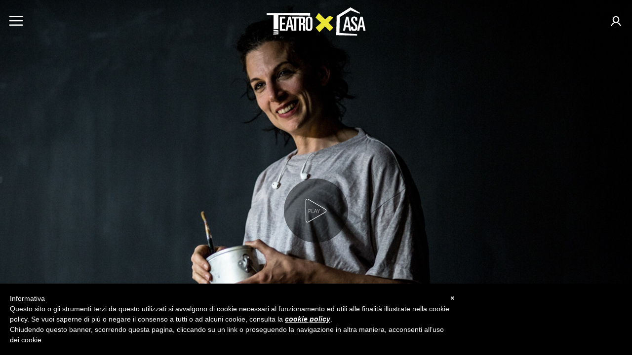

--- FILE ---
content_type: text/html; charset=utf-8
request_url: https://teatroxcasa.it/dates/139/pepe/2016-02-28
body_size: 22226
content:
<!DOCTYPE html>
<html xmlns:fb="http://ogp.me/ns/fb#" lang="it">
    <head>
        <title>Pepe</title>
        <meta http-equiv="Content-Type" content="text/html; charset=UTF-8" >
        <meta charset="utf-8" >
        <meta name="format-detection" content="telephone=no">
        <meta property="og:locale" content="it_IT" />
        <meta id="metadescription" name="description" content="&quot;Se piagne, se ride, insomma: Arte&quot;

Luca, uno spettatore" >
        <meta name="keywords" content="spettacoli teatrali festival eventi spettacolo oggi biglietti commedie teatro per casa ospita compagnia milano roma napoli firenze puglia taranto casaxteatro salotto teatroxcasa" >
        <meta id="ogurl" name="fb_meta_url" property="og:url" content="https://teatroxcasa.it/dates/139/pepe/2016-02-28" >
        <meta id="ogtitle" name="fb_meta_title" property="og:title" content="Pepe" >
        <meta id="ogdescription" name="fb_meta_description" property="og:description" content="&quot;Se piagne, se ride, insomma: Arte&quot;

Luca, uno spettatore" >
        <meta name="fb_meta_type" property="og:type" content="website">
        <meta property="og:site_name" name="fb_meta_name" content="Teatro Per Casa" >
        <meta id="ogimage" property="og:image" name="fb_meta_image" content="https://teatroxcasa.it/files/spettacolo/2017/pepe_10_GIEMChs.JPG" >
        <meta property="fb:app_id" content="1319162481537565" />
        <link rel="image_src" type="image/jpeg" href="https://teatroxcasa.it/files/spettacolo/2017/pepe_10_GIEMChs.JPG" >
        <meta name="twitter:card" content="summary_large_image">
        <meta id="twturl" name="twitter:url" content="https://teatroxcasa.it/dates/139/pepe/2016-02-28">
        <meta name="twitter:title" content="Pepe">
        <meta name="twitter:description" content="&quot;Se piagne, se ride, insomma: Arte&quot;

Luca, uno spettatore">
        <meta name="twitter:image" content="https://teatroxcasa.it/files/spettacolo/2017/pepe_10_GIEMChs.JPG" />
        
        
        <!-- SE NECESSARIO -->
        <meta name="viewport" content="width=device-width, initial-scale=1.0, maximum-scale=1.0, user-scalable=no" >
        <!-- FONT VARI -->
        <link rel="stylesheet" type="text/css" href="/static/sito/css/font-awesome/css/font-awesome.min.css" >
        <!-- The YUI CSS Foundation -->
        <link rel="stylesheet" type="text/css" href="/static/sito/css/yui/cssreset-min.css" >
        <link rel="stylesheet" type="text/css" href="/static/sito/js/jqueryui/jquery-ui.min.css" >
        <!-- Site CSS -->
        <link rel="stylesheet" type="text/css" href="/static/sito/css/all.mini.css" >
        <link rel="stylesheet" type="text/css" href="/static/sito/css/txc.css?version=20231004a" >
        <!-- Favicon -->
        <link rel="apple-touch-icon" sizes="180x180" href="/static/sito/img/favicon/apple-touch-icon.png">
        <link rel="icon" type="image/png" href="/static/sito/img/favicon/favicon-32x32.png" sizes="32x32">
        <link rel="icon" type="image/png" href="/static/sito/img/favicon/favicon-16x16.png" sizes="16x16">
        <link rel="manifest" href="/manifest.json">
        <link rel="mask-icon" href="/static/sito/img/favicon/safari-pinned-tab.svg" color="#5bbad5">
        <meta name="theme-color" content="#ffffff">
        <!--[if lte IE 8]>
        <script type="text/javascript" src="http://html5shim.googlecode.com/svn/trunk/html5.js"></script>
        <![endif]-->
        <script type="text/javascript" src="/static/sito/js/jquery-3.1.1.min.js"></script>
        <script type="text/javascript" src="/static/sito/js/jqueryui/jquery-ui.min.js"></script>
        <script type="text/javascript" src="/static/sito/js/jquery.browser.min.js"></script>
        <script type="text/javascript" src="/static/sito/js/jquery.ui.touch-punch.min.js"></script>
        <script type="text/javascript" src="/static/sito/js/lodash.js"></script>
        <script type="text/javascript" src="/static/sito/js/polyfill.min.js"></script>
        <script src="/static/sito/js/txc.js?version=20231004a" type="text/javascript"></script>
        <link href="https://fonts.googleapis.com/css?family=Arapey:400,400i|Lato:100,100i,300,300i,400,400i,700,700i,900,900i" rel="stylesheet">
        <!-- FAVICON -->
        
<link href="/static/sito/js/featherlight/featherlight.min.css" type="text/css" rel="stylesheet" />
<script src="/static/sito/js/featherlight/featherlight.min.js" type="text/javascript" charset="utf-8"></script>
<style type="text/css">
    #hp-block2-play-video {
        top: 50%;
    }
    .tooltip_templates {
        width: 400px;
    }
    .tooltipster-sidetip.tooltipster-shadow .tooltipster-content {
        padding: 20px;
        color: black !important;
        font-size: 15px;
        line-height: 18px;
        font-style: italic;
    }
</style>
<link rel="stylesheet" type="text/css" href="/static/sito/js/tooltipster/dist/css/tooltipster.bundle.min.css" />
<link rel="stylesheet" type="text/css" href="/static/sito/js/tooltipster/dist/css/tooltipster-sideTip-shadow.min.css" />
<script src="/static/sito/js/tooltipster/dist/js/tooltipster.bundle.min.js" type="text/javascript"></script> 

        
        <script class="_iub_cs_activate-inline" >
          (function(i,s,o,g,r,a,m){i['GoogleAnalyticsObject']=r;i[r]=i[r]||function(){
          (i[r].q=i[r].q||[]).push(arguments)},i[r].l=1*new Date();a=s.createElement(o),
          m=s.getElementsByTagName(o)[0];a.async=1;a.src=g;m.parentNode.insertBefore(a,m)
          })(window,document,'script','https://www.google-analytics.com/analytics.js','ga');

          ga('create', 'UA-9427430-32', 'auto');
          ga('send', 'pageview');

        </script>
        <script class="_iub_cs_activate-inline" >
        !function(f,b,e,v,n,t,s)
        {if(f.fbq)return;n=f.fbq=function(){n.callMethod?
        n.callMethod.apply(n,arguments):n.queue.push(arguments)};
        if(!f._fbq)f._fbq=n;n.push=n;n.loaded=!0;n.version='2.0';
        n.queue=[];t=b.createElement(e);t.async=!0;
        t.src=v;s=b.getElementsByTagName(e)[0];
        s.parentNode.insertBefore(t,s)}(window,document,'script',
        'https://connect.facebook.net/en_US/fbevents.js');
        fbq('init', '1677456125802967');
        fbq('track', 'PageView');
        </script>
        <style type="text/css"> #iubenda-cs-banner { bottom: 0px !important; left: 0px !important; position: fixed !important; width: 100% !important; z-index: 99999998 !important; background-color: black; } .iubenda-cs-content { display: block; margin: 0 auto; padding: 20px; width: auto; font-family: Helvetica,Arial,FreeSans,sans-serif; font-size: 14px; background: #000; color: #fff;} .iubenda-cs-rationale { max-width: 900px; position: relative; margin: 0 auto; } .iubenda-banner-content > p { font-family: Helvetica,Arial,FreeSans,sans-serif; line-height: 1.5; } .iubenda-cs-close-btn { margin:0; color: #fff; text-decoration: none; font-size: 14px; position: absolute; top: 0; right: 0; border: none; } .iubenda-cs-cookie-policy-lnk { text-decoration: underline; color: #fff; font-size: 14px; font-weight: 900; } </style> <script type="text/javascript"> var _iub = _iub || []; _iub.csConfiguration = {"banner":{"slideDown":false,"applyStyles":false},"lang":"it","siteId":823149,"cookiePolicyId":8131966}; </script><script type="text/javascript" src="//cdn.iubenda.com/cookie_solution/safemode/iubenda_cs.js" charset="UTF-8" async></script>
    </head>
    <body>
        <noscript>
        <img height="0" width="'0"
            src="https://www.facebook.com/tr?id=1677456125802967&ev=PageView
            &noscript=1"/>
        </noscript>
        
        
        <div id="loader">
            <div class="loading">
                <h2>TEATRO X CASA</h2>
                <span></span>
                <span></span>
                <span></span>
                <span></span>
                <span></span>
                <span></span>
                <span></span>
            </div>
        </div>
        
        
        <div id="top">
            <a class="pointer burger-btn-open top-menu-btn" id="burger-btn"></a><a id="logo-top" href="/"><img src="/static/sito/img/teatro-per-casa-bianco_shadow.png" alt="Teatro Per Casa" id="top-img-white" class=""><img id="top-img-black" class="mt_15 hidden" src="/static/sito/img/teatro-per-casa.png" alt="Teatro Per Casa"></a><a href="/dashboard" class="pointer user-btn-open top-menu-btn" id="user-btn"></a>
        </div>
        
        <div id="menu-cont">
            <nav id="menu">
                <div><a class="menu-main-lnk bianco-lnk" href="/">Home</a></div>
                <div class="menu-sub-cont">
                    <a class="menu-main-lnk giallo-lnk pointer">Eventi</a>
                    <div class="menu-sub-env" data-altezza="122">
                        <ul class="menu-sub" data-altezza="82"><li><a href="/dates">Prossimi Eventi</a></li><li><a href="/past-dates">Archivio Eventi</a></li></ul>
                    </div>
                </div>
                <div><a class="menu-main-lnk bianco-lnk" href="/houses">Case</a></div>
                <div><a class="menu-main-lnk giallo-lnk" href="/shows">Spettacoli</a></div>

                <div><a class="menu-main-lnk bianco-lnk" href="/chi-siamo">TeatroxCasa</a></div>
<!--                <div class="menu-sub-cont">
                    <a class="menu-main-lnk giallo-lnk pointer">TeatroxCasa</a>
                    <ul class="menu-sub" data-altezza="202">
                        <li><a href="/cosa-e-txc">Cos'è TxC</a></li>
                        <li><a href="/chi-siamo">Chi siamo</a></li>
                        <li><a href="/diventa-una-casa">Diventa una casa</a></li>
                        <li><a href="/ospita-uno-spettacolo">Ospita uno spettacolo</a></li>
                        <li><a href="/proponi-uno-spettacolo">Proponi uno spettacolo</a></li>
                    </ul>
                </div>-->
<!--                 <div><a class="menu-main-lnk bianco-lnk" href="/rassegna-stampa">Rassegna stampa</a></div> -->
                
                <div><a class="menu-main-lnk giallo-lnk" href="/registrati">Accedi / Registrati</a></div>
                <div><a class="menu-main-lnk bianco-lnk" href="https://fuoriluogofestival.it/">Fuori Luogo Festival</a></div>
                
                <div class="clear none"></div>
            </nav>
            
            <div id="login-registrazione-hover">
                <p id="testo-prenotazione-login" class="bold text-center giallo font_20 mb_10 hidden">Per prenotarti ad uno spettacolo accedi o registrati</p>
                <div id="login-hover">
                    <p id="recupera-password-txt" class="text-right mt_10 mb_10 hidden bold"></p>
                    <form id="login-form" action="/user-login" method="POST"><input type='hidden' name='csrfmiddlewaretoken' value='FxVnDJ5Y89j89admQeCFfxzrInvbne4RCl4GvBoukgd8KYX4VmlEAErLpgIysNQO' />
                    
                        <p class="mb_10 font_30 giallo extrabold text-right">Accedi</p>
                        <p class="mb_10 text-right"><input class="form-control" id="id_username" maxlength="254" name="username" placeholder="Email" type="email" required /></p>
                        <p class="mb_10 text-right"><input class="form-control" id="id_password" name="password" placeholder="Password" type="password" required /><br><span class="inline-block mt_5 white">Non riesci ad accedere?</span><br><a href="javascript:showLoginRecuperaPassword('recupera');">Recupera password</a></p>
                        <p class="text-right mt_10"><button class="btn-generico inline-block">Accedi</button></p>
                        <input type="hidden" name="next" value="/dates/139/pepe/2016-02-28">
                    
                    </form>
                    
                    <form id="recupera-password-form" class="hidden">
                        <p class="mb_10 font_30 giallo extrabold text-right">Recupera password</p>
                        <p class="mb_10 text-right"><input class="form-control" id="id_rp-username" maxlength="254" name="rp-username" placeholder="Email" type="email" required /><br><span class="inline-block mt_5 white">Ti sei ricordato la password?</span><br><a href="javascript:showLoginRecuperaPassword('login');">Vai al Login</a></p>
                        <p class="text-right mt_10"><button id="btn-recupero-password" class="btn-generico inline-block">Invia</button></p>
                    </form>
                    
                </div>
                <div id="registrazione-hover">
                    <div class="bt_solid mb_20 show_hand"></div>
                    <form id="registrazione-form" action="/registrati" method="POST"><input type='hidden' name='csrfmiddlewaretoken' value='FxVnDJ5Y89j89admQeCFfxzrInvbne4RCl4GvBoukgd8KYX4VmlEAErLpgIysNQO' />
                    
                        <p class="mb_10 font_30 giallo extrabold">Registrati</p>
                        <p class="mb_10"><input class="form-control" id="id_citta" maxlength="256" name="citta" placeholder="Citta" type="text" required /></p>
                        <p class="mb_10"><input class="form-control" id="id_cap" maxlength="64" name="cap" placeholder="CAP" type="text" required /></p>
                        <p class="mb_10"><input class="form-control" error_messages="{u&#39;required&#39;: u&#39;Inserisci una email valida.&#39;}" id="id_email" maxlength="254" name="email" placeholder="Email" type="email" required /></p>
                        <p class="mb_10"><input class="form-control" id="id_first_name" maxlength="64" name="first_name" placeholder="Nome" type="text" required /></p>
                        <p id="reg-form-hover-risultato" class="mb_10"><img src="[data-uri]" style="max-width: 260px; float:left;"><input class="form-control" id="id_risultato" maxlength="64" name="risultato" placeholder="Risultato" type="text" /></p>
                        <input id="id_numero_formula" name="numero_formula" type="hidden" value="4" />
                        <p class="mt_10"><button class="btn-generico inline-block">Registrati</button></p>
                    
                    </form>
                </div>
                <div class="clear none"></div>
            </div>
            
        </div>
        
        <main id="main">
        

<div id="evento-img" class="relative">
    
    <img id="spettacolo-img-princ" src="/files/spettacolo/2017/pepe_10-1600x900.JPG" alt="Pepe">
    
    
    <a id="hp-block2-play-video" data-lightbox="#fl-iframe" class="pointer"><span cass="hidden">Play Video</span></a>
    <div id="hp-block2-video-iframe-cont" class="hidden video-iframe-cont"><iframe id="fl-iframe" class="lightbox" width="640" height="360" src="https://www.youtube.com/embed/O0DqDgG8Q1U" frameborder="0" allowfullscreen></iframe></div>
    
</div>
<div>    
    <div id="evento-cont">
        <div id="evento-info" class="relative">
            <div id="evento-btn-cont"><a id="aggiungi-preferiti-btn" href="/aggiungi-preferiti/10" class="ml_20" data-id="10"><img src="/static/sito/img/PREFERITI.png" alt="Aggiungi ai preferiti"></a><a id="vai-alle-recensioni" href="#" class="ml_20"><img src="/static/sito/img/RECENSIONI.png" alt="Vai alle recensioni"></a></div>
            
            <div id="evento-info-top">
                <p id="evento-data"><span class="giallo_scuro extrabold">28</span><span class="black extrabold">DOMENICA</span><span  class="giallo_scuro">Febbraio</span></p>
                
                <div id="evento-location-owner"><p class="evento-location-first">Nella casa <a class="extrabold" href="/houses/mahksc" target="_blank">Mahksc</a></p><p class="evento-location-right"><a href="#" class="giallo_scuro extrabold tooltip-link" data-tooltip-content="#info-esperienza">Casa Esperta</a></p></div>
                <div class="tooltip_templates hidden">
                    <div id="info-esperienza">                        
                        
                        <p>Un punto di riferimento della zona per spettacoli in casa. I suoi spazi hanno già ospitato diverse serate e persone, entra anche tu nella comunità che frequenta questa casa generosa e illuminata. </p>
                        
                    </div>
                </div>
                
                <div id="evento-location-zona"><p class="evento-location-first">zona <a href="#" class="giallo_scuro extrabold tooltip-link" data-tooltip-content="#info-zona">Milano</a></p><p class="evento-location-right"><span class="extrabold">Milano</span> (MI)</p></div>     
                
                <div class="tooltip_templates hidden">
                    <div id="info-zona">                        
                        <p>Emanuele Nardoni</p>
                    </div>
                </div>
                
                <p id="evento-offerta-minima">Offerta minima suggerita per questo evento: <span style="font-weight: 900">12 euro.</span><br><a href="/cosa-e-txc#come-funziona">Come viene calcolato il suggerimento</a></p>
            </div>  
            <div id="evento-top">
                <h1 id="spettacolo-titolo">Pepe</h1>
                <h2 id="spettacolo-crediti">di e con Laura Riccioli</h2>
                <p id="spettacolo-durata" class="italic">Durata <b>65 Minuti</b></p>
                <p id="spettacolo-abstract">&quot;Se piagne, se ride, insomma: Arte&quot;

Luca, uno spettatore</p>
                <p class="mt_20">
                <a href="javascript:windowShare('fb', 'https://teatroxcasa.it/dates/139/pepe/2016-02-28');"><img src="/static/sito/img/Facebook-share-button.png" alt="Share on Facebook" class="h_35"></a>
                </p>
            </div>
            <div id="evento-dettagli-casa">
                <p class="header-generico" id="evento-dettagli-casa-title"><a class="extrabold" href="/houses/mahksc" target="_blank">Mahksc</a></p>
                <div>
                    <div id="evento-dettagli-casa-txt">
                        <div class="row-dettagli-casa">
                            <p class="row-dettagli-casa-title">Città:</p><p class="row-dettagli-casa-text">Milano (MI)</p>
                        </div>
                        
                        <div class="row-dettagli-casa">
                            <p class="row-dettagli-casa-title">Zona:</p><p class="row-dettagli-casa-text">Milano</p>
                        </div>
                        
                        <div class="row-dettagli-casa">
                            <p class="row-dettagli-casa-title">Capienza:</p><p class="row-dettagli-casa-text">27 persone</p>
                        </div>
                        <!--<div class="row-dettagli-casa">
                            <p class="row-dettagli-casa-title">Posti Disponibili:</p><p class="row-dettagli-casa-text">XX</p>
                        </div>-->
                        <div class="row-dettagli-casa">
                            <p class="row-dettagli-casa-title">Orario Apertura:</p><p class="row-dettagli-casa-text">21:00</p>
                        </div>
                        
                        <div class="row-dettagli-casa">
                            <p class="row-dettagli-casa-title">Orario Aperitivo:</p><p class="row-dettagli-casa-text">Non Specificato<br><a href="#" class="tooltip-link" data-tooltip-content="#info-apertitivo">Offerto dalla Casa</a></p>
                            <div class="hidden tooltip_templates">
                                <div id="info-apertitivo">
<!--                                     <h3 class="giallo_scuro extrabold regular bb_solid mb_10 pb_10">Offerto dalla Casa</h3> -->
                                    <p>Prepara tutto il padrone di casa. Non puoi proprio rifiutare!</p>
                                </div>
                            </div>
                        </div>
                        
                        <div class="row-dettagli-casa">
                            <p class="row-dettagli-casa-title">Orario Spettacolo:</p><p class="row-dettagli-casa-text">Non definito</p>
                        </div>
                    </div>
                    <div id="evento-dettagli-casa-foto">
                        <a class="evento-foto-casa cover" href="/files/location/2017/12321658_1017357024998283_2855623742217004018_n.jpg" style="background-image:url('/files/location/2017/12321658_1017357024998283_2855623742217004018_n.jpg');" data-num="0"></a><a class="evento-foto-casa cover" href="/files/immaginelocation/2018/12805715_1017357084998277_714747741027317980_n_2-1600x900.jpg" style="background-image:url('/files/immaginelocation/2018/12805715_1017357084998277_714747741027317980_n_2-768x432.jpg');" data-num="1"></a><a class="evento-foto-casa cover" href="/files/immaginelocation/2018/IMG_6992-1600x900.JPG" style="background-image:url('/files/immaginelocation/2018/IMG_6992-768x432.JPG');" data-num="2"></a><a class="evento-foto-casa cover" href="/files/immaginelocation/2018/7_scelte31-1600x900.jpg" style="background-image:url('/files/immaginelocation/2018/7_scelte31-768x432.jpg');" data-num="3"></a><a class="evento-foto-casa cover" href="/files/immaginelocation/2018/IMG_0091-1600x900.jpg" style="background-image:url('/files/immaginelocation/2018/IMG_0091-768x432.jpg');" data-num="4"></a><a class="evento-foto-casa cover" href="/files/immaginelocation/2018/IMG_0002_2-1600x900.jpg" style="background-image:url('/files/immaginelocation/2018/IMG_0002_2-768x432.jpg');" data-num="5"></a>
                        <!--<a class="evento-foto-casa"></a><a class="evento-foto-casa"></a><a class="evento-foto-casa"></a><a class="evento-foto-casa"></a><a class="evento-foto-casa"></a><a class="evento-foto-casa"></a>-->
                    </div>
                </div>
            </div>
            <div id="evento-dettagli-spettacolo-cont">
                <p class="extrabold header-generico" >Pepe</p>
                <div id="evento-dettagli-spettacolo">
                    <p id="evento-spettacolo-sinossi">Sinossi spettacolo:</p>
                    <div><p><strong>Monologo</strong></p>

<p>Pepe &egrave; frutto degli incontri avvenuti durante i miei sette anni di insegnamento di teatro e pittura in carcere.<br />
&Egrave; l&igrave; che le due donne, che questo monologo racconta, si incontrano.<br />
Una &egrave; una detenuta. L&rsquo;altra &egrave; un&rsquo;insegnante di pittura e teatro.<br />
Il pretesto di quest&rsquo;incontro &egrave; l&rsquo;arte. Il mezzo &egrave; il dialogo.<br />
Dialogo col carcere, con s&eacute; stesse, con il fuori, l&rsquo;una con l&rsquo;altra.<br />
Questo dialogo qui, in teatro, si far&agrave; monologo.<br />
Il monologo di Espedita Pepe, la detenuta, durante una lezione di pittura del tutto insolita in cui esplode la vitalit&agrave; di una donna che &ldquo;chiusa non ci sa proprio stare&rdquo; e irrompe nell&rsquo;intimit&agrave; della professoressa coinvolgendola in un vortice di provocazioni, ironia, cinismo, incanto e, inaspettatamente, di quell&rsquo;arte dell&rsquo;allegria con cui spesso si difende chi sa sopravvivere a tutto e a tutti.<br />
La detenuta e la professoressa, nonostante l&rsquo;insormontabile differenza delle loro storie di vita, scopriranno di avere molte cose in comune e soprattutto di potersi insegnare molto, riuscendo a restituire all&rsquo;altra quella fiducia che non sanno trovare nei confronti della propria vita.</p></div>
                    <div class="mt_20 font_20"><a href="/shows/pepe">Vai alla pagina dello spettacolo</a></div>
                    <div id="evento-spettacolo-foto-list"><a class="evento-foto-spettacolo cover" href="/files/immaginespettacolo/2017/pepe_48-1600x900.JPG" style="background-image:url('/files/immaginespettacolo/2017/pepe_48-768x432.JPG');" data-num="0"></a><a class="evento-foto-spettacolo cover" href="/files/immaginespettacolo/2017/pepe_57-1600x900.JPG" style="background-image:url('/files/immaginespettacolo/2017/pepe_57-768x432.JPG');" data-num="1"></a><a class="evento-foto-spettacolo cover" href="/files/immaginespettacolo/2017/pepe_13-1600x900.JPG" style="background-image:url('/files/immaginespettacolo/2017/pepe_13-768x432.JPG');" data-num="2"></a><a class="evento-foto-spettacolo cover" href="/files/immaginespettacolo/2017/pepe_32-1600x900.JPG" style="background-image:url('/files/immaginespettacolo/2017/pepe_32-768x432.JPG');" data-num="3"></a>
                    </div>
                </div>
            </div>
            
            
            <div id="spettacolo-recensioni-lista-cont">
                <p id="spettacolo-recensioni-lista-title" class="left extrabold">Recensioni dello spettacolo</p>
                
                <div class="spettacolo-recensione font_16 mt_20">
                    <p class="font_16">26/05/2018<br><span class="bold">Enrico Prosperi</span></p>
                    <h4 class="extrabold">Intensa</h4>
                    <p>Visto a: <span class="giallo_scuro extrabold">Gatti sui tetti</span></p>
                    <p>Il: <span class="extrabold">19/05/2018</span></p>
<!--                             <div>Prima volta che assisto a uno spettacolo teatrale in una dimensione così intima (grazie mille alla padrona di casa). Nonostante un tema che può spaventare gli scettici, Laura dimostra come si può narrare un argomento impegnato con grazia e ironia. Prova da grande attrice.</div> -->
                    <p class="mt_10">Prima volta che assisto a uno spettacolo teatrale in una dimensione così intima (grazie mille alla padrona di casa). Nonostante un tema che può spaventare gli scettici, Laura dimostra come si può narrare un argomento impegnato con grazia e ironia. Prova da grande attrice.</p>
                    <p class="spettacolo-recensioni-stars">Voto: <span class="stella_accesa"></span><span class="stella_accesa"></span><span class="stella_accesa"></span><span class="stella_accesa"></span><span class="stella_accesa"></span></p>
                    
                </div>                
                
                
                <div class="spettacolo-recensione font_16 mt_20">
                    <p class="font_16">23/05/2018<br><span class="bold">Claudia</span></p>
                    <h4 class="extrabold">Esperienza fuori dal comune</h4>
                    <p>Visto a: <span class="giallo_scuro extrabold">Gatti sui tetti</span></p>
                    <p>Il: <span class="extrabold">19/05/2018</span></p>
<!--                             <div>Non credevo di emozionarmi così con uno spettacolo teatrale, ma l'atmosfera creata da Linda, la nostra guest e da Laura, l'attrice che ha recitato un dialogo con una interlocutrice ideale all'interno di un carcere, ed anche gli ospiti tutti e il ricco biffet che ognuno di noi ha contribuito a realizzare, hanno creato  un  momento di intrattenimento artistico  molto intenso e al contempo lieve e delicato. Da provare!</div> -->
                    <p class="mt_10">Non credevo di emozionarmi così con uno spettacolo teatrale, ma l&#39;atmosfera creata da Linda, la nostra guest e da Laura, l&#39;attrice che ha recitato un dialogo con una interlocutrice ideale all&#39;interno di un carcere, ed anche gli ospiti tutti e il ricco biffet che ognuno di noi ha contribuito a realizzare, hanno creato  un  momento di intrattenimento artistico  molto intenso e al contempo lieve e delicato. Da provare!</p>
                    <p class="spettacolo-recensioni-stars">Voto: <span class="stella_accesa"></span><span class="stella_accesa"></span><span class="stella_accesa"></span><span class="stella_accesa"></span><span class="stella_accesa"></span></p>
                    
                </div>                
                
                
                <div class="spettacolo-recensione font_16 mt_20">
                    <p class="font_16">23/05/2018<br><span class="bold">Linda Usai</span></p>
                    <h4 class="extrabold">Laura la camaleonte</h4>
                    <p>Visto a: <span class="giallo_scuro extrabold">Gatti sui tetti</span></p>
                    <p>Il: <span class="extrabold">19/05/2018</span></p>
<!--                             <div>E' la prima volta che ospito uno spettacolo di Teatro per casa, ed è un'esperienza da ripetere e che consiglio a tutti! Si crea immediatamente un'atmosfera di familiarità naturale che fa sentire tutti a proprio agio, molto di più che semplici spettatori.
Laura ha poi il potere di trasformarsi in volti diversi con l'abilità di un camaleonte, ed il monologo diventa corale: vedi facce e scenografie che non ci sono quasi per magia... 
Tutti i miei ospiti erano rapiti e contenti, anche e soprattutto per la profondità del tema raccontato che fa riflettere e venire voglia di approfondire. Un ultimo apprezzamento anche al bravissimo fonico che ha accompagnato questa magnifica attrice!</div> -->
                    <p class="mt_10">E&#39; la prima volta che ospito uno spettacolo di Teatro per casa, ed è un&#39;esperienza da ripetere e che consiglio a tutti! Si crea immediatamente un&#39;atmosfera di familiarità naturale che fa sentire tutti a proprio agio, molto di più che semplici spettatori.
Laura ha poi il potere di trasformarsi in volti diversi con l&#39;abilità di un camaleonte, ed il monologo diventa corale: vedi facce e scenografie che non ci sono quasi per magia... 
Tutti i miei ospiti erano rapiti e contenti, anche e soprattutto per la profondità del tema raccontato che fa riflettere e venire voglia di approfondire. Un ultimo apprezzamento anche al bravissimo fonico che ha accompagnato questa magnifica attrice!</p>
                    <p class="spettacolo-recensioni-stars">Voto: <span class="stella_accesa"></span><span class="stella_accesa"></span><span class="stella_accesa"></span><span class="stella_accesa"></span><span class="stella_accesa"></span></p>
                    
                </div>                
                
                
                <div class="spettacolo-recensione font_16 mt_20 hidden">
                    <p class="font_16">26/03/2018<br><span class="bold">Patrizia Russo</span></p>
                    <h4 class="extrabold">Emozioni!!!!</h4>
                    <p>Visto a: <span class="giallo_scuro extrabold">La casa di Pepper</span></p>
                    <p>Il: <span class="extrabold">25/03/2018</span></p>
<!--                             <div>La seconda volta che riesco ad essere tra il pubblico....una gran fortuna per le emozioni VERE che Laura sa trasmettere. Arte allo stato puro...arriva dritta al ❤️
Uno spaccato di una vita parallela a quella comune... Laura ci apre le tante porte che ci portano lì dentro per farci "sentire" tanti odori, tanto dolore e tanta voglia di libertà... sempre con un pizzico di ironia e commozione. Brava davvero. Patrizia Russo</div> -->
                    <p class="mt_10">La seconda volta che riesco ad essere tra il pubblico....una gran fortuna per le emozioni VERE che Laura sa trasmettere. Arte allo stato puro...arriva dritta al ❤️
Uno spaccato di una vita parallela a quella comune... Laura ci apre le tante porte che ci portano lì dentro per farci &quot;sentire&quot; tanti odori, tanto dolore e tanta voglia di libertà... sempre con un pizzico di ironia e commozione. Brava davvero. Patrizia Russo</p>
                    <p class="spettacolo-recensioni-stars">Voto: <span class="stella_accesa"></span><span class="stella_accesa"></span><span class="stella_accesa"></span><span class="stella_accesa"></span><span class="stella_accesa"></span></p>
                    <p class="mt_10"><span class="bold">Saluto alla casa:</span> Complimenti per l&#39;ospitalità... ripetete presto!!!</p>
                </div>                
                
                
                <div class="spettacolo-recensione font_16 mt_20 hidden">
                    <p class="font_16">31/12/2017<br><span class="bold">Roberta Panizza</span></p>
                    <h4 class="extrabold">Piacevole sorpresa</h4>
                    <p>Visto a: <span class="giallo_scuro extrabold">Condominio Ecosol</span></p>
                    <p>Il: <span class="extrabold">09/12/2017</span></p>
<!--                             <div>Spettacolo coinvolgente con un buon ritmo. 
Uno sguardo disincantato senza preconcetti ne retorica che si muove attraversando emozioni diverse.
Interpretazione carica di energia sempre in linea col personaggio. Piacevole anche la disponibilità  mostrata da Laura nelle interazioni col pubblico nei momenti conviviali.</div> -->
                    <p class="mt_10">Spettacolo coinvolgente con un buon ritmo. 
Uno sguardo disincantato senza preconcetti ne retorica che si muove attraversando emozioni diverse.
Interpretazione carica di energia sempre in linea col personaggio. Piacevole anche la disponibilità  mostrata da Laura nelle interazioni col pubblico nei momenti conviviali.</p>
                    <p class="spettacolo-recensioni-stars">Voto: <span class="stella_accesa"></span><span class="stella_accesa"></span><span class="stella_accesa"></span><span class="stella_accesa"></span><span class="stella_accesa"></span></p>
                    <p class="mt_10"><span class="bold">Saluto alla casa:</span> Grazie a tutti per la collaborazione nell&#39;organizzazione dell&#39;evento</p>
                </div>                
                
                
                <div class="spettacolo-recensione font_16 mt_20 hidden">
                    <p class="font_16">04/01/2017<br><span class="bold"></span></p>
                    <h4 class="extrabold">Bellissimo testo e ottima recitazione</h4>
                    <p>Visto a: <span class="giallo_scuro extrabold">Casa di Gea e Giovanna</span></p>
                    <p>Il: <span class="extrabold">04/01/2017</span></p>
<!--                             <div>È stata una rivelazione scoprire Laura, sia autrice del testo che interprete.
Il testo parla di un argomento duro, la vita in carcere, in maniera profonda ma leggera. L'interpretazione è stata intensa, commovente e divertente al punto giusto.

Laura Sella</div> -->
                    <p class="mt_10">È stata una rivelazione scoprire Laura, sia autrice del testo che interprete.
Il testo parla di un argomento duro, la vita in carcere, in maniera profonda ma leggera. L&#39;interpretazione è stata intensa, commovente e divertente al punto giusto.

Laura Sella</p>
                    <p class="spettacolo-recensioni-stars">Voto: <span class="stella_accesa"></span><span class="stella_accesa"></span><span class="stella_accesa"></span><span class="stella_accesa"></span><span class="stella_accesa"></span></p>
                    
                </div>                
                
                
                <div class="spettacolo-recensione font_16 mt_20 hidden">
                    <p class="font_16">04/01/2017<br><span class="bold">Flaminia D&#39;Aniello</span></p>
                    <h4 class="extrabold">Vita vera</h4>
                    <p>Visto a: <span class="giallo_scuro extrabold">Casa di Gea e Giovanna</span></p>
                    <p>Il: <span class="extrabold">04/01/2017</span></p>
<!--                             <div>Lo spettacolo è bello e interessante. Laura Riccioli è una brava attrice con una forte presenza scenica. Le sue parole ti prendono e ti mettono avanti ad una realtà a molti sconosciuta o alla quale volutamente voltiamo la faccia. Ma lei parla di persone che sono chiuse in una cella e non importa per quale motivo, hanno i loro desideri e le loro speranze. Parla di vita. La vita del carcere e della sua vita personale, di Laura. L'unica pecca è che rispetto all'orario comunicato lo spettacolo è cominciato 50 minuti dopo, avrebbe avuto senso fare l'aperitivo prima dello spettacolo, così almeno sarebbe passato il tempo...invece di aspettare seduti e fermi, e poi le bevande meglio tenerle in frigo e non tutte esposte da ore su un tavolo, soprattutto le birre!</div> -->
                    <p class="mt_10">Lo spettacolo è bello e interessante. Laura Riccioli è una brava attrice con una forte presenza scenica. Le sue parole ti prendono e ti mettono avanti ad una realtà a molti sconosciuta o alla quale volutamente voltiamo la faccia. Ma lei parla di persone che sono chiuse in una cella e non importa per quale motivo, hanno i loro desideri e le loro speranze. Parla di vita. La vita del carcere e della sua vita personale, di Laura. L&#39;unica pecca è che rispetto all&#39;orario comunicato lo spettacolo è cominciato 50 minuti dopo, avrebbe avuto senso fare l&#39;aperitivo prima dello spettacolo, così almeno sarebbe passato il tempo...invece di aspettare seduti e fermi, e poi le bevande meglio tenerle in frigo e non tutte esposte da ore su un tavolo, soprattutto le birre!</p>
                    <p class="spettacolo-recensioni-stars">Voto: <span class="stella_accesa"></span><span class="stella_accesa"></span><span class="stella_accesa"></span><span class="stella_spenta"></span><span class="stella_spenta"></span></p>
                    <p class="mt_10"><span class="bold">Saluto alla casa:</span> Proprietaria di casa molto carina e gentile però le bevande meglio tenerle in frigo e non tutte esposte da ore su un tavolo, soprattutto le birre!</p>
                </div>                
                
                
                <div class="spettacolo-recensione font_16 mt_20 hidden">
                    <p class="font_16">04/01/2017<br><span class="bold">Ambretta Occhiuzzi</span></p>
                    <h4 class="extrabold">Complimenti a Laura,attrice di grande qualità</h4>
                    <p>Visto a: <span class="giallo_scuro extrabold">Casa di Gea e Giovanna</span></p>
                    <p>Il: <span class="extrabold">04/01/2017</span></p>
<!--                             <div>Mimica,parole,espressioni dialettali napoletane hanno reso quanto mai drammatica e coinvolgente la performance di Laura che ci ha prospettato uno spaccato dei sentimenti e delle emozioni di donne ed uomini carcerati,personaggi diversi,con problematiche diverse(soprattutto quelle di genere),usando tutte le tecniche teatrali(sofferenza,ironia,rabbia ,tormento), con una interlocuzione diretta con lo spettatore che non poteva staccare il suo sguardo dal volto che sembrava parlasse ad ognuno dei tantissimi presenti. Brava!</div> -->
                    <p class="mt_10">Mimica,parole,espressioni dialettali napoletane hanno reso quanto mai drammatica e coinvolgente la performance di Laura che ci ha prospettato uno spaccato dei sentimenti e delle emozioni di donne ed uomini carcerati,personaggi diversi,con problematiche diverse(soprattutto quelle di genere),usando tutte le tecniche teatrali(sofferenza,ironia,rabbia ,tormento), con una interlocuzione diretta con lo spettatore che non poteva staccare il suo sguardo dal volto che sembrava parlasse ad ognuno dei tantissimi presenti. Brava!</p>
                    <p class="spettacolo-recensioni-stars">Voto: <span class="stella_accesa"></span><span class="stella_accesa"></span><span class="stella_accesa"></span><span class="stella_accesa"></span><span class="stella_spenta"></span></p>
                    <p class="mt_10"><span class="bold">Saluto alla casa:</span> Ringraziamenti e carissimi saluti a Francesca ed alle sue stupende neonate che ci hanno  accolto con grande calore ed impeccabile organizzazione nel suo bel appartamento in via Ortensio.Belle le persone con le quali ci ha messo in contatto. Alla prossima! Ed auguri!</p>
                </div>                
                
                
                <div class="spettacolo-recensione font_16 mt_20 hidden">
                    <p class="font_16">04/01/2017<br><span class="bold">Paola</span></p>
                    <h4 class="extrabold">Carceri a porte aperte</h4>
                    <p>Visto a: <span class="giallo_scuro extrabold">Casa di Gea e Giovanna</span></p>
                    <p>Il: <span class="extrabold">04/01/2017</span></p>
<!--                             <div>Laura porta in scena il quotidiano di chi vive nelle carceri, con il tocco lieve ma sentito di chi vuole comprendere senza mai giudicare. Lavoro originale e di un'intensità senza mai compatimento, ma con tanta umana partecipazione ai rimpianti e alle paure di chi sa di trascorrere anni della propria vita al di fuori di un mondo che corre dimentico di chi resta "congelato" dietro sbarre temporali e sociali.
Una mimica straordinaria dà vita e voce alla più vera delle creature, disgraziata per sorte ma quanto mai determinata a difendere la propria dignità.
Profondo il tema, straordinara la rappresentazione. 
Una lode anche alla padrona di casa che ha accolto con deliziosa apertura spettatori sconosciuti come me  in un ambiente fervido di interesse e sincera passione per il buon teatro.</div> -->
                    <p class="mt_10">Laura porta in scena il quotidiano di chi vive nelle carceri, con il tocco lieve ma sentito di chi vuole comprendere senza mai giudicare. Lavoro originale e di un&#39;intensità senza mai compatimento, ma con tanta umana partecipazione ai rimpianti e alle paure di chi sa di trascorrere anni della propria vita al di fuori di un mondo che corre dimentico di chi resta &quot;congelato&quot; dietro sbarre temporali e sociali.
Una mimica straordinaria dà vita e voce alla più vera delle creature, disgraziata per sorte ma quanto mai determinata a difendere la propria dignità.
Profondo il tema, straordinara la rappresentazione. 
Una lode anche alla padrona di casa che ha accolto con deliziosa apertura spettatori sconosciuti come me  in un ambiente fervido di interesse e sincera passione per il buon teatro.</p>
                    <p class="spettacolo-recensioni-stars">Voto: <span class="stella_accesa"></span><span class="stella_accesa"></span><span class="stella_accesa"></span><span class="stella_accesa"></span><span class="stella_spenta"></span></p>
                    <p class="mt_10"><span class="bold">Saluto alla casa:</span> Grazie Francesca per averci accolto nella casa delle tue bimbe in una vera festa del teatro con lo sguardo su uno dei più bei golfi del mondo.</p>
                </div>                
                
                
                <div class="spettacolo-recensione font_16 mt_20 hidden">
                    <p class="font_16">10/07/2016<br><span class="bold">Paolo Pioppini</span></p>
                    <h4 class="extrabold">Pepe, da non perdere</h4>
                    <p>Visto a: <span class="giallo_scuro extrabold">Casa della canfora rigogliosa</span></p>
                    <p>Il: <span class="extrabold">10/07/2016</span></p>
<!--                             <div>Un testo bellissimo, vero, attuale, coinvolgente recitato in maniera assolutamente fantastico dalla sua autrice. Si è vero, sul palco erano in due, perchè Laura portava in grembo la figlia che sta per nascere e questo le ha dato ancora più forza, grazia, tenerezza... uno spettacolo nello spettacolo</div> -->
                    <p class="mt_10">Un testo bellissimo, vero, attuale, coinvolgente recitato in maniera assolutamente fantastico dalla sua autrice. Si è vero, sul palco erano in due, perchè Laura portava in grembo la figlia che sta per nascere e questo le ha dato ancora più forza, grazia, tenerezza... uno spettacolo nello spettacolo</p>
                    <p class="spettacolo-recensioni-stars">Voto: <span class="stella_accesa"></span><span class="stella_accesa"></span><span class="stella_accesa"></span><span class="stella_accesa"></span><span class="stella_spenta"></span></p>
                    <p class="mt_10"><span class="bold">Saluto alla casa:</span> Grazie di tutto, ottima accoglienza sotto tutti i punti di vista!!!</p>
                </div>                
                
                
                <div class="spettacolo-recensione font_16 mt_20 hidden">
                    <p class="font_16">28/05/2016<br><span class="bold"></span></p>
                    <h4 class="extrabold">Molto coinvolgente</h4>
                    <p>Visto a: <span class="giallo_scuro extrabold">Secret Garden</span></p>
                    <p>Il: <span class="extrabold">28/05/2016</span></p>
<!--                             <div>Molto Molto Bello e coinvolgente!! Grazie alla bravura della protagonista che ha saputo riportare in scena esperienze di vita vissute con passione e capacità teatrali. Il risultato finale è stato un completo coinvolgimento emotivo del pubblico all'interno del racconto e della storia. Complimenti Per la bellissima esperienza.

Danilo Di Pietro</div> -->
                    <p class="mt_10">Molto Molto Bello e coinvolgente!! Grazie alla bravura della protagonista che ha saputo riportare in scena esperienze di vita vissute con passione e capacità teatrali. Il risultato finale è stato un completo coinvolgimento emotivo del pubblico all&#39;interno del racconto e della storia. Complimenti Per la bellissima esperienza.

Danilo Di Pietro</p>
                    <p class="spettacolo-recensioni-stars">Voto: <span class="stella_accesa"></span><span class="stella_accesa"></span><span class="stella_accesa"></span><span class="stella_accesa"></span><span class="stella_spenta"></span></p>
                    <p class="mt_10"><span class="bold">Saluto alla casa:</span> Bellissima location nel cuore di Roma. Un giardino molto elegante e particolare.
Atmosfera molto coinvolgente grazie all&#39;ospitalità e la cortesia dei padroni di casa e di tutti i presenti.</p>
                </div>                
                
                
                <div class="spettacolo-recensione font_16 mt_20 hidden">
                    <p class="font_16">30/04/2016<br><span class="bold">Antonella D&#39;Amico</span></p>
                    <h4 class="extrabold">Pepe di Laura Riccioli al Salotto di Camilla.</h4>
                    <p>Visto a: <span class="giallo_scuro extrabold">Il salotto di Camilla</span></p>
                    <p>Il: <span class="extrabold">30/04/2016</span></p>
<!--                             <div>Un'esperienza da non perdere e assolutamente da ripetere. Abbiamo assistito allo spettacolo "Pepe", con l'intensa interpretazione di una straordinaria Laura Riccioli. Un monologo toccante, emozionante ed ironico al  tempo stesso; un focus sulla vita carceraria attraverso un personaggio che si fa portavoce delle vite che scorrono dietro le sbarre e che ci chiedono di fermarci ad ascoltare sia loro che noi stessi, diventati silenti interlocutori. L'attrice ha riportato magistralmente una sua esperienza  di lavoro attraverso una lezione di vita che si è fatta spettacolo. Tutto questo nell'intimità del Salotto di Camilla, un appartamento confortevole che ha accolto venticinque fortunati spettatori. A ciò si è aggiunta la simpatia della proprietaria di casa, che ci ha offerto l'aperitivo iniziale e ci ha ospitato con entusiasmo. Bellissima iniziativa per rompere il divario tra pubblico ed attore, per realizzare una forma di metateatro ricco di emozione e che si giova del contatto tra i presenti, che si fanno un tutt'uno col "palco", con l'attore e con la storia che sarà pronto a regalarci.</div> -->
                    <p class="mt_10">Un&#39;esperienza da non perdere e assolutamente da ripetere. Abbiamo assistito allo spettacolo &quot;Pepe&quot;, con l&#39;intensa interpretazione di una straordinaria Laura Riccioli. Un monologo toccante, emozionante ed ironico al  tempo stesso; un focus sulla vita carceraria attraverso un personaggio che si fa portavoce delle vite che scorrono dietro le sbarre e che ci chiedono di fermarci ad ascoltare sia loro che noi stessi, diventati silenti interlocutori. L&#39;attrice ha riportato magistralmente una sua esperienza  di lavoro attraverso una lezione di vita che si è fatta spettacolo. Tutto questo nell&#39;intimità del Salotto di Camilla, un appartamento confortevole che ha accolto venticinque fortunati spettatori. A ciò si è aggiunta la simpatia della proprietaria di casa, che ci ha offerto l&#39;aperitivo iniziale e ci ha ospitato con entusiasmo. Bellissima iniziativa per rompere il divario tra pubblico ed attore, per realizzare una forma di metateatro ricco di emozione e che si giova del contatto tra i presenti, che si fanno un tutt&#39;uno col &quot;palco&quot;, con l&#39;attore e con la storia che sarà pronto a regalarci.</p>
                    <p class="spettacolo-recensioni-stars">Voto: <span class="stella_accesa"></span><span class="stella_accesa"></span><span class="stella_accesa"></span><span class="stella_accesa"></span><span class="stella_spenta"></span></p>
                    
                </div>                
                
                
                <div class="spettacolo-recensione font_16 mt_20 hidden">
                    <p class="font_16">30/04/2016<br><span class="bold">Marco Arcuri</span></p>
                    <h4 class="extrabold">Da vedere</h4>
                    <p>Visto a: <span class="giallo_scuro extrabold">Il salotto di Camilla</span></p>
                    <p>Il: <span class="extrabold">30/04/2016</span></p>
<!--                             <div>Bellissimo spettacolo, recitato magistralmente dall`attrice, coinvolgente nel tema trattato, splendida accoglienza. Assolutamente da vedere.</div> -->
                    <p class="mt_10">Bellissimo spettacolo, recitato magistralmente dall`attrice, coinvolgente nel tema trattato, splendida accoglienza. Assolutamente da vedere.</p>
                    <p class="spettacolo-recensioni-stars">Voto: <span class="stella_accesa"></span><span class="stella_accesa"></span><span class="stella_accesa"></span><span class="stella_accesa"></span><span class="stella_accesa"></span></p>
                    <p class="mt_10"><span class="bold">Saluto alla casa:</span> Grazie per la splendida accoglienza.</p>
                </div>                
                
                
                <div class="spettacolo-recensione font_16 mt_20 hidden">
                    <p class="font_16">26/02/2016<br><span class="bold">Elisabetta Isola</span></p>
                    <h4 class="extrabold">un monologo corale</h4>
                    <p>Visto a: <span class="giallo_scuro extrabold">OBYARTStudio</span></p>
                    <p>Il: <span class="extrabold">26/02/2016</span></p>
<!--                             <div>Una serata molto piacevole, intensa e intima al di là delle mie aspettative. Laura, l'attrice,  un fenomeno di bravura, non ho perso una sua parola, una sua espressione il tutto in un ambiente raccolto, accogliente  e partecipativo nonostante la perdita della libertà di una giovane donna fosse il tema del monologo</div> -->
                    <p class="mt_10">Una serata molto piacevole, intensa e intima al di là delle mie aspettative. Laura, l&#39;attrice,  un fenomeno di bravura, non ho perso una sua parola, una sua espressione il tutto in un ambiente raccolto, accogliente  e partecipativo nonostante la perdita della libertà di una giovane donna fosse il tema del monologo</p>
                    <p class="spettacolo-recensioni-stars">Voto: <span class="stella_accesa"></span><span class="stella_accesa"></span><span class="stella_accesa"></span><span class="stella_accesa"></span><span class="stella_spenta"></span></p>
                    <p class="mt_10"><span class="bold">Saluto alla casa:</span> Grazie a Roberta per tutto quello di bello che riesce a fare nel suo piccolo spazio che si apre verso chi lo frequenta  in modo pacato, creativo e divertente</p>
                </div>                
                
                
                <div class="spettacolo-recensione font_16 mt_20 hidden">
                    <p class="font_16">26/02/2016<br><span class="bold">Camilla Labate</span></p>
                    <h4 class="extrabold">Particolarmente coinvolgente</h4>
                    <p>Visto a: <span class="giallo_scuro extrabold">OBYARTStudio</span></p>
                    <p>Il: <span class="extrabold">26/02/2016</span></p>
<!--                             <div>Laura è stata un'attrice fantastica, in grado di coinvolgere molto il pubblico. Spettacolo consigliatissimo!</div> -->
                    <p class="mt_10">Laura è stata un&#39;attrice fantastica, in grado di coinvolgere molto il pubblico. Spettacolo consigliatissimo!</p>
                    <p class="spettacolo-recensioni-stars">Voto: <span class="stella_accesa"></span><span class="stella_accesa"></span><span class="stella_accesa"></span><span class="stella_accesa"></span><span class="stella_spenta"></span></p>
                    
                </div>                
                
                
                <div class="spettacolo-recensione font_16 mt_20 hidden">
                    <p class="font_16">26/02/2016<br><span class="bold">Gabriella Barbieri</span></p>
                    <h4 class="extrabold">Emozioni</h4>
                    <p>Visto a: <span class="giallo_scuro extrabold">OBYARTStudio</span></p>
                    <p>Il: <span class="extrabold">26/02/2016</span></p>
<!--                             <div>Il monologo di Laura Riccioli è molto coinvolgente. Esperita Pepe è davvero lì con te e ti parla con il suo intrigante napoletano, come sono presenti l'assistente e Laura l'insegnante di arte. La segui nello srotolare dei suoi pensieri che la raccontano nei suoi aspetti più grossolani e nelle sottili profondità della sua anima ferita che non si arrende.
Lo spazio Obyart, piccolo e raccolto, ne è stato una cornice perfetta.
Grazie a tutti.</div> -->
                    <p class="mt_10">Il monologo di Laura Riccioli è molto coinvolgente. Esperita Pepe è davvero lì con te e ti parla con il suo intrigante napoletano, come sono presenti l&#39;assistente e Laura l&#39;insegnante di arte. La segui nello srotolare dei suoi pensieri che la raccontano nei suoi aspetti più grossolani e nelle sottili profondità della sua anima ferita che non si arrende.
Lo spazio Obyart, piccolo e raccolto, ne è stato una cornice perfetta.
Grazie a tutti.</p>
                    <p class="spettacolo-recensioni-stars">Voto: <span class="stella_accesa"></span><span class="stella_accesa"></span><span class="stella_accesa"></span><span class="stella_accesa"></span><span class="stella_spenta"></span></p>
                    <p class="mt_10"><span class="bold">Saluto alla casa:</span> Grazie.</p>
                </div>                
                
                
                <div class="spettacolo-recensione font_16 mt_20 hidden">
                    <p class="font_16">26/02/2016<br><span class="bold">Giuliana Peserico</span></p>
                    <h4 class="extrabold">Arte e carcere</h4>
                    <p>Visto a: <span class="giallo_scuro extrabold">OBYARTStudio</span></p>
                    <p>Il: <span class="extrabold">26/02/2016</span></p>
<!--                             <div>Spettacolo bellissimo, faccio un corso di pittura, sono un'allieva ma " libera" non avevo mai pensato a chi fa un corso come il mio ma dietro delle sbarre. Un testo e un'interpretazione che fanno pensare, anche sorridere con un po' di amarezza...</div> -->
                    <p class="mt_10">Spettacolo bellissimo, faccio un corso di pittura, sono un&#39;allieva ma &quot; libera&quot; non avevo mai pensato a chi fa un corso come il mio ma dietro delle sbarre. Un testo e un&#39;interpretazione che fanno pensare, anche sorridere con un po&#39; di amarezza...</p>
                    <p class="spettacolo-recensioni-stars">Voto: <span class="stella_accesa"></span><span class="stella_accesa"></span><span class="stella_accesa"></span><span class="stella_accesa"></span><span class="stella_accesa"></span></p>
                    <p class="mt_10"><span class="bold">Saluto alla casa:</span> Ciao Roby, fantastiche come sempre le cose organizzate presso il tuo spazio!</p>
                </div>                
                
                
                <div class="spettacolo-recensione font_16 mt_20 hidden">
                    <p class="font_16">10/07/2015<br><span class="bold">Paola Catanzariti</span></p>
                    <h4 class="extrabold">grazie</h4>
                    <p>Visto a: <span class="giallo_scuro extrabold">casa mary</span></p>
                    <p>Il: <span class="extrabold">10/07/2015</span></p>
<!--                             <div>Grazie a Laura per l"emozioni forti che mi ha fatto senrire, la sua capacita di portarci nel mondo del personaggio, dove ognuno di noi ha trovato qualcosa di suo, e' grandiosa. Grazie a Mary che ha saputo creare, sul suo terrazzo, un' ambiente  caldo e accogliente dove abbiamo passato una serata Speciale.</div> -->
                    <p class="mt_10">Grazie a Laura per l&quot;emozioni forti che mi ha fatto senrire, la sua capacita di portarci nel mondo del personaggio, dove ognuno di noi ha trovato qualcosa di suo, e&#39; grandiosa. Grazie a Mary che ha saputo creare, sul suo terrazzo, un&#39; ambiente  caldo e accogliente dove abbiamo passato una serata Speciale.</p>
                    <p class="spettacolo-recensioni-stars">Voto: <span class="stella_accesa"></span><span class="stella_accesa"></span><span class="stella_accesa"></span><span class="stella_accesa"></span><span class="stella_accesa"></span></p>
                    
                </div>                
                
                
                <div class="spettacolo-recensione font_16 mt_20 hidden">
                    <p class="font_16">26/03/2015<br><span class="bold">Patrizia Russo</span></p>
                    <h4 class="extrabold">Uauuuuu</h4>
                    <p>Visto a: <span class="giallo_scuro extrabold">i cherubini</span></p>
                    <p>Il: <span class="extrabold">26/03/2015</span></p>
<!--                             <div>sono andata perché mi piace la formula teatro in casa e perché avevo sentito che lo spettacolo meritava...che dire...è stato stupefacente. Laura (attrice sopraffina) è arrivata diretta al cuore ed all'anima. L'emozione del suo recitato tra commedia, follia e tragicità sottende ad una sofferenza di quel vissuto che descrive con tanto realismo....sembra tutto facile ma in realtà è un grande lavoro di una professionista seria ed umile che crede in quello che fa.
Grazie Laura, davvero grazie della bella serata e delle risate (a volte un po' amare) e delle riflessioni che ci hai regalato su uno spaccato di vita vera.</div> -->
                    <p class="mt_10">sono andata perché mi piace la formula teatro in casa e perché avevo sentito che lo spettacolo meritava...che dire...è stato stupefacente. Laura (attrice sopraffina) è arrivata diretta al cuore ed all&#39;anima. L&#39;emozione del suo recitato tra commedia, follia e tragicità sottende ad una sofferenza di quel vissuto che descrive con tanto realismo....sembra tutto facile ma in realtà è un grande lavoro di una professionista seria ed umile che crede in quello che fa.
Grazie Laura, davvero grazie della bella serata e delle risate (a volte un po&#39; amare) e delle riflessioni che ci hai regalato su uno spaccato di vita vera.</p>
                    <p class="spettacolo-recensioni-stars">Voto: <span class="stella_accesa"></span><span class="stella_accesa"></span><span class="stella_accesa"></span><span class="stella_accesa"></span><span class="stella_accesa"></span></p>
                    <p class="mt_10"><span class="bold">Saluto alla casa:</span> la padrona di casa, Emanuela, davvero molto friendly...nel puro spirito di come vivo io questa esperienza...ovvero la possibilità di avvicinarsi al teatro con curiosità e sentendoti come a casa. Bell&#39;accoglienza....</p>
                </div>                
                
                
                <div class="spettacolo-recensione font_16 mt_20 hidden">
                    <p class="font_16">26/03/2015<br><span class="bold">Maria Passacantilli</span></p>
                    <h4 class="extrabold">Riso Amaro</h4>
                    <p>Visto a: <span class="giallo_scuro extrabold">i cherubini</span></p>
                    <p>Il: <span class="extrabold">26/03/2015</span></p>
<!--                             <div>Attrice molto brava, il tema dello spettacolo inusuale ma toccante, ricco di spunti di riflessione non privo di spazi per alte risate. L'essere seduti a due passi dall'attrice dava l'impressione di far parte dello spettacolo.</div> -->
                    <p class="mt_10">Attrice molto brava, il tema dello spettacolo inusuale ma toccante, ricco di spunti di riflessione non privo di spazi per alte risate. L&#39;essere seduti a due passi dall&#39;attrice dava l&#39;impressione di far parte dello spettacolo.</p>
                    <p class="spettacolo-recensioni-stars">Voto: <span class="stella_accesa"></span><span class="stella_accesa"></span><span class="stella_accesa"></span><span class="stella_accesa"></span><span class="stella_spenta"></span></p>
                    <p class="mt_10"><span class="bold">Saluto alla casa:</span> Ambiente amichevole e pubblico misto La padrona di casa Manuela Cherubini persona interessante, carina e molto ospitale.</p>
                </div>                
                
                
                <div class="spettacolo-recensione font_16 mt_20 hidden">
                    <p class="font_16">22/03/2015<br><span class="bold">Micaela Rastelli</span></p>
                    <h4 class="extrabold">STORIA GIA&#39; CONOSCIUTA</h4>
                    <p>Visto a: <span class="giallo_scuro extrabold">A casa di Paco</span></p>
                    <p>Il: <span class="extrabold">22/03/2015</span></p>
<!--                             <div>rispetto agli altri spettacoli visti nelle case di Taranto questo ha una storia abbastanza banale, nel senso che parla di cose che conosciamo in merito ai carceri; non ha raccontando nuove emozioni ma una storia già conosciuta. l'attrice non è stata emozionante.</div> -->
                    <p class="mt_10">rispetto agli altri spettacoli visti nelle case di Taranto questo ha una storia abbastanza banale, nel senso che parla di cose che conosciamo in merito ai carceri; non ha raccontando nuove emozioni ma una storia già conosciuta. l&#39;attrice non è stata emozionante.</p>
                    <p class="spettacolo-recensioni-stars">Voto: <span class="stella_accesa"></span><span class="stella_spenta"></span><span class="stella_spenta"></span><span class="stella_spenta"></span><span class="stella_spenta"></span></p>
                    <p class="mt_10"><span class="bold">Saluto alla casa:</span> perfetta ospitalità</p>
                </div>                
                
                
                <div class="spettacolo-recensione font_16 mt_20 hidden">
                    <p class="font_16">22/03/2015<br><span class="bold">Annarita Candelli</span></p>
                    <h4 class="extrabold">ottima sceneggiatura</h4>
                    <p>Visto a: <span class="giallo_scuro extrabold">A casa di Paco</span></p>
                    <p>Il: <span class="extrabold">22/03/2015</span></p>
<!--                             <div>Lo spettacolo è stato davvero bello, la sceneggiatura attuale e toccante l 'attrice è  bravissima è riuscita a tenere alto il ritmo nei 60 minuti e non far calare mai l'attenzione, benissimo gli stacchetti musicale in cui danzava.</div> -->
                    <p class="mt_10">Lo spettacolo è stato davvero bello, la sceneggiatura attuale e toccante l &#39;attrice è  bravissima è riuscita a tenere alto il ritmo nei 60 minuti e non far calare mai l&#39;attenzione, benissimo gli stacchetti musicale in cui danzava.</p>
                    <p class="spettacolo-recensioni-stars">Voto: <span class="stella_accesa"></span><span class="stella_accesa"></span><span class="stella_accesa"></span><span class="stella_accesa"></span><span class="stella_spenta"></span></p>
                    
                </div>                
                
                
                <div class="spettacolo-recensione font_16 mt_20 hidden">
                    <p class="font_16">22/03/2015<br><span class="bold">Andrea Sansone</span></p>
                    <h4 class="extrabold">Tutto d&#39;un fiato</h4>
                    <p>Visto a: <span class="giallo_scuro extrabold">A casa di Paco</span></p>
                    <p>Il: <span class="extrabold">22/03/2015</span></p>
<!--                             <div>".. se in carcere trovi delle belle emozioni, tu a quelli li fotti!" Hai fottuto anche noi!</div> -->
                    <p class="mt_10">&quot;.. se in carcere trovi delle belle emozioni, tu a quelli li fotti!&quot; Hai fottuto anche noi!</p>
                    <p class="spettacolo-recensioni-stars">Voto: <span class="stella_accesa"></span><span class="stella_accesa"></span><span class="stella_accesa"></span><span class="stella_accesa"></span><span class="stella_accesa"></span></p>
                    <p class="mt_10"><span class="bold">Saluto alla casa:</span> La migliore atmosfera possibile, una casa accogliente, un abbondante aperitivo, il sorriso dei padroni di casa e il faccino simpatico di Paco.</p>
                </div>                
                
                
                <div class="spettacolo-recensione font_16 mt_20 hidden">
                    <p class="font_16">22/03/2015<br><span class="bold">Mercedes Bidetti</span></p>
                    <h4 class="extrabold">Ridere, nonostante.</h4>
                    <p>Visto a: <span class="giallo_scuro extrabold">A casa di Paco</span></p>
                    <p>Il: <span class="extrabold">22/03/2015</span></p>
<!--                             <div>Mi è piaciuto perché mi è piaciuta Laura, attrice e autrice del monologo. Mi è piaciuto perché mi è piaciuta Espedita Pepe, il personaggio, la donna. Ironica e drammatica, tenera e malinconica, provocatoria e indulgente, con la grande capacità di ridere, nonostante.</div> -->
                    <p class="mt_10">Mi è piaciuto perché mi è piaciuta Laura, attrice e autrice del monologo. Mi è piaciuto perché mi è piaciuta Espedita Pepe, il personaggio, la donna. Ironica e drammatica, tenera e malinconica, provocatoria e indulgente, con la grande capacità di ridere, nonostante.</p>
                    <p class="spettacolo-recensioni-stars">Voto: <span class="stella_accesa"></span><span class="stella_accesa"></span><span class="stella_accesa"></span><span class="stella_spenta"></span><span class="stella_spenta"></span></p>
                    <p class="mt_10"><span class="bold">Saluto alla casa:</span> Ospitalità perfetta, massima disponibilità. Atmosfera calda e accogliente. Ottimo buffet.</p>
                </div>                
                
                
                <div class="spettacolo-recensione font_16 mt_20 hidden">
                    <p class="font_16">21/03/2015<br><span class="bold">Marianna Plantone</span></p>
                    <h4 class="extrabold">semplicemente meraviglioso</h4>
                    <p>Visto a: <span class="giallo_scuro extrabold">Villa Antonella</span></p>
                    <p>Il: <span class="extrabold">21/03/2015</span></p>
<!--                             <div>L'attrice è di una bravura unica! Riuscivo a sentire tutte le emozioni che voleva trasmettere. Ha fatto ridere e piangere, perché, oltre alle sue eccezionali doti, l'argomento era sicuramente delicato e allo stesso tempo trattato in modo vivace e realistico, sottolineando gli aspetti comici e tragici. Do un bel 10! Semplicemente meraviglioso!</div> -->
                    <p class="mt_10">L&#39;attrice è di una bravura unica! Riuscivo a sentire tutte le emozioni che voleva trasmettere. Ha fatto ridere e piangere, perché, oltre alle sue eccezionali doti, l&#39;argomento era sicuramente delicato e allo stesso tempo trattato in modo vivace e realistico, sottolineando gli aspetti comici e tragici. Do un bel 10! Semplicemente meraviglioso!</p>
                    <p class="spettacolo-recensioni-stars">Voto: <span class="stella_accesa"></span><span class="stella_accesa"></span><span class="stella_accesa"></span><span class="stella_accesa"></span><span class="stella_accesa"></span></p>
                    <p class="mt_10"><span class="bold">Saluto alla casa:</span> Impeccabile! Fantastici padroni di casa. Accoglienti, gentili e ben organizzati</p>
                </div>                
                
                
                <div class="spettacolo-recensione font_16 mt_20 hidden">
                    <p class="font_16">21/03/2015<br><span class="bold">Manuela</span></p>
                    <h4 class="extrabold">Coinvolgente</h4>
                    <p>Visto a: <span class="giallo_scuro extrabold">Villa Antonella</span></p>
                    <p>Il: <span class="extrabold">21/03/2015</span></p>
<!--                             <div>L attrice una donna ricca di carisma e personalita' , tale da rendere il personaggio perfettamente suo!</div> -->
                    <p class="mt_10">L attrice una donna ricca di carisma e personalita&#39; , tale da rendere il personaggio perfettamente suo!</p>
                    <p class="spettacolo-recensioni-stars">Voto: <span class="stella_accesa"></span><span class="stella_accesa"></span><span class="stella_accesa"></span><span class="stella_accesa"></span><span class="stella_accesa"></span></p>
                    <p class="mt_10"><span class="bold">Saluto alla casa:</span> Cordialita&#39;, simpatia e capacità dei proprietari di casa di farti sentire a &quot;Casa&quot;!! Complimenti....</p>
                </div>                
                
                
                <div class="spettacolo-recensione font_16 mt_20 hidden">
                    <p class="font_16">21/03/2015<br><span class="bold">Elvira Giliberti</span></p>
                    <h4 class="extrabold">impressioni</h4>
                    <p>Visto a: <span class="giallo_scuro extrabold">Villa Antonella</span></p>
                    <p>Il: <span class="extrabold">21/03/2015</span></p>
<!--                             <div>Era la prima volta che partecipavo ad un "Teatro x Casa", e la verità è che avevo molta diffidenza... ammetto sono stata sorpresa positivamente. 
complimenti all attrice ... doppi complimenti perchè ha portato un monologo.. e brava perchè per come l ha condotto è riuscita a portarmi con tutti e due i piedi in quella cella :)</div> -->
                    <p class="mt_10">Era la prima volta che partecipavo ad un &quot;Teatro x Casa&quot;, e la verità è che avevo molta diffidenza... ammetto sono stata sorpresa positivamente. 
complimenti all attrice ... doppi complimenti perchè ha portato un monologo.. e brava perchè per come l ha condotto è riuscita a portarmi con tutti e due i piedi in quella cella :)</p>
                    <p class="spettacolo-recensioni-stars">Voto: <span class="stella_accesa"></span><span class="stella_accesa"></span><span class="stella_accesa"></span><span class="stella_accesa"></span><span class="stella_spenta"></span></p>
                    <p class="mt_10"><span class="bold">Saluto alla casa:</span> eccellente ospitalià.. molto accoglienti</p>
                </div>                
                
                
                <div class="spettacolo-recensione font_16 mt_20 hidden">
                    <p class="font_16">21/03/2015<br><span class="bold">Gaia Favaro</span></p>
                    <h4 class="extrabold">Raccontare il vissuto</h4>
                    <p>Visto a: <span class="giallo_scuro extrabold">Villa Antonella</span></p>
                    <p>Il: <span class="extrabold">21/03/2015</span></p>
<!--                             <div>Come scrittrice, ho sempre creduto fermamente nell'idea di parlare di ciò che si vive e si conosce. L'autrice ha indubbiamente vissuto anzi VISSUTO quello che ci ha magistralmente raccontato. Con lei siamo stati insegnate e detenuta, con lei a abbiamo sentito  le pareti di una prigione, quelle reali e quelle che costruiamo noi, mattone dopo mattone.</div> -->
                    <p class="mt_10">Come scrittrice, ho sempre creduto fermamente nell&#39;idea di parlare di ciò che si vive e si conosce. L&#39;autrice ha indubbiamente vissuto anzi VISSUTO quello che ci ha magistralmente raccontato. Con lei siamo stati insegnate e detenuta, con lei a abbiamo sentito  le pareti di una prigione, quelle reali e quelle che costruiamo noi, mattone dopo mattone.</p>
                    <p class="spettacolo-recensioni-stars">Voto: <span class="stella_accesa"></span><span class="stella_accesa"></span><span class="stella_accesa"></span><span class="stella_accesa"></span><span class="stella_spenta"></span></p>
                    <p class="mt_10"><span class="bold">Saluto alla casa:</span> Sentirsi a casa, sentirsi tra amici.</p>
                </div>                
                
                <a id="spettacolo-mostra-altre-rece" href="#">Mostra altre recensioni</a>
                
                
            </div>
            
        </div>
        <div class="clear none"></div>
    </div>
    
</div>
<!-- Core CSS file -->
<link rel="stylesheet" href="/static/sito/js/photoswipe/photoswipe.css"> 
<link rel="stylesheet" href="/static/sito/js/photoswipe/default-skin/default-skin.css"> 
<!-- Core JS file -->
<script src="/static/sito/js/photoswipe/photoswipe.min.js" type="text/javascript"></script> 
<!-- UI JS file -->
<script src="/static/sito/js/photoswipe/photoswipe-ui-default.min.js" type="text/javascript"></script> 
<!-- Root element of PhotoSwipe. Must have class pswp. -->
<div class="pswp" tabindex="-1" role="dialog" aria-hidden="true">

    <!-- Background of PhotoSwipe. 
         It's a separate element as animating opacity is faster than rgba(). -->
    <div class="pswp__bg"></div>

    <!-- Slides wrapper with overflow:hidden. -->
    <div class="pswp__scroll-wrap">

        <!-- Container that holds slides. 
            PhotoSwipe keeps only 3 of them in the DOM to save memory.
            Don't modify these 3 pswp__item elements, data is added later on. -->
        <div class="pswp__container">
            <div class="pswp__item"></div>
            <div class="pswp__item"></div>
            <div class="pswp__item"></div>
        </div>

        <!-- Default (PhotoSwipeUI_Default) interface on top of sliding area. Can be changed. -->
        <div class="pswp__ui pswp__ui--hidden">

            <div class="pswp__top-bar">

                <!--  Controls are self-explanatory. Order can be changed. -->

                <div class="pswp__counter"></div>

                <button class="pswp__button pswp__button--close" title="Close (Esc)"></button>

                <button class="pswp__button pswp__button--share" title="Share"></button>

                <button class="pswp__button pswp__button--fs" title="Toggle fullscreen"></button>

                <button class="pswp__button pswp__button--zoom" title="Zoom in/out"></button>

                <!-- Preloader demo http://codepen.io/dimsemenov/pen/yyBWoR -->
                <!-- element will get class pswp__preloader--active when preloader is running -->
                <div class="pswp__preloader">
                    <div class="pswp__preloader__icn">
                      <div class="pswp__preloader__cut">
                        <div class="pswp__preloader__donut"></div>
                      </div>
                    </div>
                </div>
            </div>
            <div class="pswp__share-modal pswp__share-modal--hidden pswp__single-tap">
                <div class="pswp__share-tooltip"></div> 
            </div>
            <button class="pswp__button pswp__button--arrow--left" title="Previous (arrow left)">
            </button>
            <button class="pswp__button pswp__button--arrow--right" title="Next (arrow right)">
            </button>
            <div class="pswp__caption">
                <div class="pswp__caption__center"></div>
            </div>
        </div>

    </div>
</div>

        </main>
        
        <footer class="mt_10 mb_20">
    <p class="text-center font_13"><a href="/" class="blacklnk extrabold regular">TEATRO<span class="giallo">X</span>CASA</a> &nbsp;&nbsp;&bullet;&nbsp;&nbsp; <a href="mailto:info@teatroxcasa.org" class="bold">info@teatroxcasa.org</a> &nbsp;&nbsp;&bullet;&nbsp;&nbsp; p.iva/cf IT07857001213 &nbsp;&nbsp;&bullet;&nbsp;&nbsp; <a href="//iubenda.com/privacy-policy/8131966" title="Privacy Policy" target="_blank">Privacy</a> &nbsp;&nbsp;&bullet;&nbsp;&nbsp; <a href="//iubenda.com/privacy-policy/8131966/cookie-policy" title="Cookie Policy" target="_blank">Cookie Policy</a> &nbsp;&nbsp;&bullet;&nbsp;&nbsp; <a href="/sitemap">Sitemap</a></p>
    
    <div class="mt_20 text-center">
        <a id="social-fb" class="social" href="https://www.facebook.com/teatroxcasa/" target="_blank" rel="nofollow"><i class="fa fa-facebook" aria-hidden="true"></i></a><a id="social-th" class="social" target="_blank" rel="nofollow" href="http://teatroxcasa.tumblr.com/"><i class="fa fa-tumblr" aria-hidden="true"></i></a><a id="social-in" class="social" target="_blank" rel="nofollow" href="https://www.instagram.com/teatroxcasa/"><i class="fa fa-instagram" aria-hidden="true"></i></a><a id="social-vi" class="social" target="_blank" rel="nofollow" href="https://vimeo.com/teatroxcasa"><i class="fa fa-vimeo" aria-hidden="true"></i></a>
    </div>
    
</footer>

        
        <div class="desktop"></div><div class="mobile"></div>
        <div id="over-box"></div>
        <div id="over-box-black"></div>
        


        
        
<script type="text/javascript">
    function fixVideoDimension() {
        $('.video-iframe-cont iframe').attr('width', ww*0.8+'px');
        $('.video-iframe-cont iframe').attr('height', parseInt((ww*0.8*9)/16) +'px');    
    }
    $(window).ready(function() {
        $('.tooltip-link').on('click', function(e) {    
            e.preventDefault()        
        });
        $('#spettacolo-mostra-altre-rece').on('click', function(e) {
            e.preventDefault()        
            el_cnt = 0;            
            el_show = 0;
            el_not_show = 0;
            $('.spettacolo-recensione').each(function() {                
                if ( $(this).css('display') == 'none' ) {
                    if (el_show < 3 ) {
                        $(this).show();
                        el_show += 1;
                    }
                } else {
                    el_not_show += 1;
                }
                el_cnt += 1;
                if ( el_cnt ==  $('.spettacolo-recensione').length ) {
                    el_cnt = 0;     
                    if ( el_not_show+el_show == $('.spettacolo-recensione').length )
                        $('#spettacolo-mostra-altre-rece').hide();
                }
            });
        });
        $('#hp-block2-play-video').featherlight({ targetAttr:     'data-lightbox' });
        fixVideoDimension();
        $('.tooltip-link').tooltipster({
            theme: 'tooltipster-shadow',
            maxWidth: 500
        });
        $('#aggiungi-preferiti-btn').on('click', function(e) {              
            e.preventDefault();
            
            $('#testo-prenotazione-login').show();
            $('#user-btn').trigger('click');
            
        });
        $('#prenota-evento-btn').on('click', function(e) {            
            e.preventDefault();
            
            $('#testo-prenotazione-login').show();
            $('#user-btn').trigger('click');
            
        });
        
        
    });
    
    var openPhotoSwipeLocation = function(index) {        
        var pswpElement = document.querySelectorAll('.pswp')[0];
        var items = [
            
                
                {
                    src: '/files/location/2017/12321658_1017357024998283_2855623742217004018_n.jpg',
                    w: 750,
                    h: 500
                },
                
            
                
                {
                    src: '/files/immaginelocation/2018/12805715_1017357084998277_714747741027317980_n_2.jpg',
                    w: 960,
                    h: 640
                },
                
            
                
                {
                    src: '/files/immaginelocation/2018/IMG_6992.JPG',
                    w: 1632,
                    h: 1224
                },
                
            
                
                {
                    src: '/files/immaginelocation/2018/7_scelte31.jpg',
                    w: 1627,
                    h: 1078
                },
                
            
                
                {
                    src: '/files/immaginelocation/2018/IMG_0091.jpg',
                    w: 1500,
                    h: 1000
                },
                
            
                
                {
                    src: '/files/immaginelocation/2018/IMG_0002_2.jpg',
                    w: 1500,
                    h: 1000
                }
                
            
        ];
        var options = {   
            index: index,
            history: false,
            focus: false,
            showAnimationDuration: 0,
            hideAnimationDuration: 0
        };            
        var gallery_location = new PhotoSwipe( pswpElement, PhotoSwipeUI_Default, items, options);
        gallery_location.init();
    };
    
    
    var openPhotoSwipeSpettacolo = function(index) {        
        var pswpElement = document.querySelectorAll('.pswp')[0];
        var items = [
            
                
                {
                    src: '/files/immaginespettacolo/2017/pepe_48.JPG',
                    w: 1024,
                    h: 683
                },
                
            
                
                {
                    src: '/files/immaginespettacolo/2017/pepe_57.JPG',
                    w: 1024,
                    h: 683
                },
                
            
                
                {
                    src: '/files/immaginespettacolo/2017/pepe_13.JPG',
                    w: 1024,
                    h: 683
                },
                
            
                
                {
                    src: '/files/immaginespettacolo/2017/pepe_32.JPG',
                    w: 1024,
                    h: 683
                }
                
            
        ];
        var options = {   
            index: index,
            history: false,
            focus: false,
            showAnimationDuration: 0,
            hideAnimationDuration: 0
        };            
        var gallery_spettacolo = new PhotoSwipe( pswpElement, PhotoSwipeUI_Default, items, options);
        gallery_spettacolo.init();
    };
    
    
    
    $(window).on('load', function() {
        
        $('.evento-foto-casa').on('click', function(e) {
            e = e || window.event;
            e.preventDefault ? e.preventDefault() : e.returnValue = false;
            num = parseInt($(this).attr('data-num'));
            openPhotoSwipeLocation(num);
        });
        
        
        $('.evento-foto-spettacolo').on('click', function(e) {
            e = e || window.event;
            e.preventDefault ? e.preventDefault() : e.returnValue = false;
            num = parseInt($(this).attr('data-num'));
            openPhotoSwipeSpettacolo(num);
        });
        
        
    });
    
    
    $('#vai-alle-recensioni').on('click', function(e) {
        e.preventDefault();
        dist = $('#spettacolo-recensioni-lista-cont').offset().top - $('#vai-alle-recensioni').offset().top;
        top_speed = parseInt(dist / wh * 300);    
        $('body, html').animate({scrollTop: $('#spettacolo-recensioni-lista-cont').offset().top+'px'}, top_speed);
    });
    
        
</script>

        <!--<script type="text/javascript">(function (w,d) {var loader = function () {var s = d.createElement("script"), tag = d.getElementsByTagName("script")[0]; s.src="//cdn.iubenda.com/iubenda.js"; tag.parentNode.insertBefore(s,tag);}; if(w.addEventListener){w.addEventListener("load", loader, false);}else if(w.attachEvent){w.attachEvent("onload", loader);}else{w.onload = loader;}})(window, document);</script>
        <script type="text/javascript">(function (w,d) {var loader = function () {var s = d.createElement("script"), tag = d.getElementsByTagName("script")[0]; s.src="//cdn.iubenda.com/iubenda.js"; tag.parentNode.insertBefore(s,tag);}; if(w.addEventListener){w.addEventListener("load", loader, false);}else if(w.attachEvent){w.attachEvent("onload", loader);}else{w.onload = loader;}})(window, document);</script>-->
        
    </body>
</html>


--- FILE ---
content_type: text/css
request_url: https://teatroxcasa.it/static/sito/css/txc.css?version=20231004a
body_size: 20116
content:
/*
 *
 * Teatro x Casa
 * 05/12/2016
 * BY ing. Nicolò Chiellini
 * n.chiellini@4sigma.it / d.cosentino@4sigma.it
 *
 */
.lato {
    font-family: 'Lato', sans-serif;
}
.arapey {
    font-family: 'Arapey', serif;
}
html {
    border: none;
    padding: 0px;
    margin: 0px;
    float: left;
    color: #000;
    background-color: #fff;
    width: 100%;
    font-family: 'Lato', sans-serif;
    font-size: 18px;
    line-height: 21px;
/*     font-style: italic; */
    font-weight: 300;
}
body {
    float: left;
    border: none;
    padding: 0px;
    margin: 0px;
    width: 100%;
/*     min-height: 100%;         */
    float: left;
    -webkit-text-size-adjust: 100%;
}
td {
    border: none;
    text-align: left;
    margin: 0px;
    padding: 0px;
}

div, p, h1, h2, h3, h4, h5, h6, ul,
footer, header, nav, article, main {
    float: left;
    margin: 0px;
    padding: 0px;
    width: 100%;
    text-align: left;
    text-decoration: none;
    -webkit-text-size-adjust: 100%;
}

img {
    text-decoration: none;
    border: none;
    vertical-align: middle;
}
svg {
    border: none;
    border-image-width: 0;
    stroke-width: 0px;
}
table, td, tr {
    margin: 0px;
    padding: 0px;
    border: none;
}
table {
    float: left;
}
a {
    outline: none;
    text-decoration: none;
    color: #cccc15;
    font-weight: 900;
    font-style: italic;
}
li {
    outline: none;
}

i, em, .italic {
    font-style: italic;
}
.underline {
    text-decoration: underline;
}
.regular {
    font-style: normal;
}
*:-placeholder
{
    font-family: 'Lato', sans-serif;
    color: white;
}
*::-webkit-input-placeholder
{
    font-family: 'Lato', sans-serif;
    color: white;
}

*::-moz-placeholder
{
    font-family: 'Lato', sans-serif;
    color: white;
}
*:-moz-placeholder
{
    font-family: 'Lato', sans-serif;
    color: white;
}

*:-ms-input-placeholder
{
    font-family: 'Lato', sans-serif;
    color: white;
}

input:focus:-webkit-input-placeholder { color:transparent; }
input:focus:-moz-placeholder { color:transparent; }
input:focus:-ms-input-placeholder  { color:transparent; }

input,
textarea,
select,
button {
    outline: none;
    border: none;
    padding: 0px;
    -webkit-border-radius: 0px;
}
button {
    cursor: pointer;
}
.hidden,
#spettacolo-date-eventi-list .hidden {
    display: none;
}
.over_hidden {
    overflow: hidden;
}
.block,
.desktop {
    display: block;
}
.mobile,
.hand_inline {
    display: none;
}
.inline-block {
    display: inline-block;
}
.inline-desktop {
    display: inline;
}
.inline-mobile {
    display: none;
}
.show_hand {
    display: none;
}
.border-box {
    box-sizing: border-box;
}
.relative {
    position: relative;
}
.absolute {
    position: absolute;
}
.pointer {
    cursor: pointer;
}
.left {
    float: left;
}
.right {
    float: right;
}
.none {
    float: none;
}
.clear {
    clear: both;
}
.v_top {
    vertical-align: top;
}
.text_top {
    vertical-align: text-top;
}
.v_middle {
    vertical-align: middle;
}
.v_bottom {
    vertical-align: bottom;
}
.m_auto {
    margin: 0px auto
}
.w_auto {
    width: auto;
}
.text-center {
    text-align: center;
}
.text-left {
    text-align: left;
}
.text-right {
    text-align: right;
}
.force-text-right,
.force-text-right p,
.force-text-right div {
    text-align: right;
}
.text-justify {
    text-align: justify;
}
.text-truncate {
    white-space: nowrap;
    overflow: hidden;
    text-overflow: ellipsis;
}
.break-word {
    word-wrap: break-word;
}
.light {
    font-weight: 200;
}
.normal {
    font-weight: 300;
}
.medium {
    font-weight: 500;
}
.bold,
strong,
b {
    font-weight: 700;
}
.extrabold,
#spettacoli-cont .extrabold {
    font-weight: 900;
}
.giallo_scuro {
    color: #cccc15;
}
.giallo {
    color: #f2f91c;
}
.arancio {
    color: #ff8000;
}
.link_nero_to_giallo_scuro {
    color: #000;
}
.bg_red {
    background-color: red;
}
.bg_giallo_scuro {
    background-color: #cccc15;
}
.bg_white {
    background-color: white;
}
.black, .nero,
.blacklnk {
    color: #000;
}
.white {
    color: #fff;
}
.red {
    color: red;
}
.green {
    color: green;
}
.grigio,  .gray, .pg_all_tab {
    color: #808080;
}

.cover {
    background-size: 100% 100%;
    background-size: cover;
    background-position: center center;
    background-repeat: no-repeat;
    overflow: hidden;
}
.uppercase {
    text-transform: uppercase;
}
.two-column {
    -webkit-column-count: 2;
    -moz-column-count: 2;
    column-count: 2;
    -webkit-column-gap: 50px;
    -moz-column-gap: 50px;
    column-gap: 50px;
}
.mr_2pe {
    margin-right: 2%;
}
.bt_solid {
    border-top: 1px solid #bfbfbf;
}
.bb_solid {
    border-bottom: 1px solid #bfbfbf;
}
.bb_none {
    border-bottom: none;
}
/* Honey POT anti SPAM */
.hnpt {
    position: absolute;
    top: 0px;
    left: 0px;
    width: 100%;
    background-color: transparent;
    height: 100%;
    z-index: 100;
}
#over-box, #over-box-black {
    display: none;
    position: fixed;
    z-index: 1001;
    background-color: rgba(255,255,255, 0.7);
    width: 100%;
    height: 100%;
    top: 0px;
    left: 0px;
    cursor: pointer;
}
#over-box-black {
    background-color: rgba(0,0,0,0.9);
    z-index: 998;
}
.modal-box {
    display: none;
/*     position: fixed; */
    position: absolute;
    line-height: 19px;
    padding: 20px 10px;
/*     border-radius: 10px; */
    font-size: 16px;
    color: white;
    text-align: left;
    width: 300px;
    left: 50%;
    margin-left: -160px;
    -webkit-box-shadow: 0px 0px 20px 0px rgba(0,0,0,0.5);
    -moz-box-shadow: 0px 0px 20px 0px rgba(0,0,0,0.5);
    box-shadow: 0px 0px 20px 0px rgba(0,0,0,0.5);
    background-color: white;
    z-index: 1002;
    top: -500px;
}
/* MAIN */

#loader {
    position: fixed;
    top: 0px;
    left: 0px;
    width: 100%;
    height: 100%;
    background-color: #000;
    z-index: 9999;
}
.loading h2 {
    text-align: center;
    color: white;
    display: inline-block;
    font-weight: 900;
}
.loading {
    text-align: center;
    position: absolute;
    top: 50%;
    margin-top: -24px;
}
#loader .loading span {
  display: inline-block;
  vertical-align: middle;
  width: .6em;
  height: .6em;
  margin: .19em;
  background: #007DB6;
  border-radius: .6em;
  animation: loading 1s infinite alternate;
}
#loader .loading span:nth-of-type(2) {
  background: #008FB2;
  animation-delay: 0.2s;
}
#loader .loading span:nth-of-type(3) {
  background: #009B9E;
  animation-delay: 0.4s;
}
#loader .loading span:nth-of-type(4) {
  background: #00A77D;
  animation-delay: 0.6s;
}
#loader .loading span:nth-of-type(5) {
  background: #00B247;
  animation-delay: 0.8s;
}
#loader .loading span:nth-of-type(6) {
  background: #5AB027;
  animation-delay: 1.0s;
}
#loader .loading span:nth-of-type(7) {
  background: #A0B61E;
  animation-delay: 1.2s;
}
@keyframes loading {
  0% {
    opacity: 0;
  }
  100% {
    opacity: 1;
  }
}

#top {
    position: absolute;
    z-index: 1000;
    padding: 0px 10px 0px 10px;
    box-sizing: border-box;
    text-align: center;
    height: 88px;
}
#menu-cont {
    position: fixed;
    top: 0px;
    left: 0px;
    background-color: rgba(0,0,0,0.9);
    width: 100%;
    height: 100%;
    z-index: 999;
    box-sizing: border-box;
    padding-top: 100px;
    display: none;
}
#menu, #login-registrazione-hover {
    width: 70%;
    min-width: 700px;
    float: none;
    margin: 0px auto 0px auto;
    display: none;
}
#menu {
    margin-top: 10px;
}
#registrazione-hover {
    width: 50%;
    box-sizing: border-box;
    border-left: 1px solid #bfbfbf;
    float: right;
    padding: 10px 20px 10px 20px;
}
#login-hover {
    width: 50%;
    box-sizing: border-box;
    float: left;
    padding: 10px 20px;
}
#registrazione-hover .form-control,
#login-hover .form-control {
    height: 48px;
    line-height: 48px;
    background-color: white;
    border: 1px solid #bfbfbf;
    padding: 0px 5px;
    max-width: 250px;
    width: 100%;
    color: #808080;
    font-size: 14px;
}
#registrazione-hover #id_risultato {
    width: 53px;
    float: left;
    margin-left: 11px;
}
#input1:-placeholder {
    color: white;
}
#input1::-webkit-input-placeholder {
    color: white;
}
#input1:-ms-input-placeholder {
    color: white;
}
#input1:-moz-placeholder {
    color: white;
}
#input1::-moz-placeholder {
        color: white;
}
#input2:-placeholder {
    color: white;
}
#input2::-webkit-input-placeholder {
    color: white;
}
#input2:-ms-input-placeholder {
    color: white;
}
#input2:-moz-placeholder {
    color: white;
}
#input2::-moz-placeholder {
    color: white;
}
#input3:-placeholder {
    color: white;
}
#input3::-webkit-input-placeholder {
    color: white;
}
#input3:-ms-input-placeholder {
    color: white;
}
#input3:-moz-placeholder {
    color: white;
}
#input3::-moz-placeholder {
    color: white;
}
#input4:-placeholder {
    color: white;
}
#input4::-webkit-input-placeholder {
    color: white;
}
#input4:-ms-input-placeholder {
    color: white;
}
#input4:-moz-placeholder {
    color: white;
}
#input4::-moz-placeholder {
    color: white;
}
.form-control:-placeholder {
    font-family: 'Lato', sans-serif;
    color: #808080;
}
.form-control::-webkit-input-placeholder {
    font-family: 'Lato', sans-serif;
    color: #808080;
}
.form-control::-moz-placeholder {
    font-family: 'Lato', sans-serif;
    color: #808080;
}
.form-control:-ms-input-placeholder {
    font-family: 'Lato', sans-serif;
    color: #808080;
}
.form-control:-moz-placeholder {
    font-family: 'Lato', sans-serif;
    color: #808080;
}
.btn-generico,
.btn-generico-red {
    width: auto;
    padding: 0px 10px;
    height: 50px;
    line-height: 50px;
    font-size: 20px;
    color: white;
    font-style: italic;
    font-weight: 900;
    background-color: #cccc15;
    box-sizing: border-box;
    min-width: 170px;
    text-align: left;
}
.btn-square {
    width: auto;
    padding: 0px 0px;
    height: 50px;
    line-height: 50px;
    width: 50px;
    font-size: 20px;
    color: white;
    font-weight: 900;
    text-align: center;
    cursor: pointer;
}
.btn-generico-red {
    background-color: red;
}
.btn-generico-small {
    width: auto;
    padding: 0px 10px;
    height: 30px;
    line-height: 30px;
    font-size: 15px;
    color: white;
    font-style: italic;
    font-weight: 900;
    background-color: #cccc15;
    box-sizing: border-box;
    min-width: 100px;
    text-align: left;
    cursor: pointer;
}
#menu div {
    margin-top: 0px;
}
#menu .menu-sub-env {
    margin-top: 0px;
}
.menu-main-lnk {
    display: block;
    float: left;
    width: 100%;
    padding: 0px 20px;
    box-sizing: border-box;
    font-size: 60px;
    line-height: 60px;
    font-style: normal;
    letter-spacing: 0px;
    -webkit-transition: letter-spacing 200ms;
    -moz-transition: letter-spacing 200ms;
    -o-transition: letter-spacing 200ms;
    transition: letter-spacing 200ms;
}
.menu-sub {
    width: 100%;
    display: none;
    float: left;
    padding: 10px 50px;
    box-sizing: border-box;
    margin: 10px 0px 30px 0px;
    border-bottom: 1px solid #bfbfbf;
    border-top: 1px solid #bfbfbf;
    height: 0px;
    overflow: hidden;
}
.menu-sub-env {
    overflow: hidden;
    height: 0px;
    display: none;
}
.menu-sub li {
    width: 100%;
    display: block;
    float: left;
}
.menu-sub li a {
    display: block;
    width: 100%;
    font-size: 20px;
    line-height: 30px;
    font-style: normal;
    font-weight: 400;
    color: white;
}
.menu-sub-cont {
    position: relative;
}
#menu .giallo-lnk,
#menu .select {
    color: #cccc15;
}
#menu .bianco-lnk {
    color: #fff;
}
#burger-btn {
    display: block;
    position: absolute;
    left: 10px;
    top: 20px;
    height: 45px;
    width: 45px;
    background-image:url('/static/sito/img/menu.png');
}
.burger-btn-open {
    background-position: 0px 0px;
}
.burger-btn-close {
    background-position: 90px 0px;
}
#user-btn,
#user-btn-logged {
    display: block;
    position: absolute;
    right: 10px;
    top: 20px;
    height: 45px;
    width: 45px;
    background-image:url('/static/sito/img/user.png');
}
#user-btn-logged {
    background-image:url('/static/sito/img/user_white.png');
    background-position: -46px 0px;
}
.user-btn-open {
    background-position: 0px 0px;
}
.user-btn-close {
    background-position: 90px 0px;
}
.user-indirizzo-name {
    width: 200px;
    height: 50px;
    line-height: 48px;
    padding: 0px 10px;
    border: 1px solid #bfbfbf;
    box-sizing: border-box;
    background-color: transparent;
    font-size: 14px;
    color: #808080;
    padding: 10px;
    line-height: 28px;
}

.user-indirizzo {
    width: 564px;
}
#logo-top {
    display: block;
    float: none;
    margin: 0px auto;
    width: 231px;
}
#hp-block1 {
/*     position: absolute; */
    position: relative;
    top: 0px;
    left: 0px;
    height: 100%;
    width: 100%;
}
#hp-block1 h1,
#pg-statica-titolo {
    margin-bottom: 0px;
    color: white;
    font-size: 40px;
    line-height: 50px;
    text-shadow: 0px 0px 10px #000;
    padding: 0px 60px;
    box-sizing: border-box;
}
#hp-block1-txt {
    color: white;
    font-size: 25px;
    line-height: 28px;
    font-weight: bold;
    margin-bottom: 20px;
    text-shadow: 0px 0px 10px #000;
    padding: 0px 60px;
    box-sizing: border-box;
}
#hp-block2 {
/*     position: absolute; */
/*     top: 100%; */
    position: relative;
    left: 0px;
    width: 100%;
    overflow:hidden;
    background-color: black;
}
#hp-block2-title {
    font-size: 40px;
    line-height: 100px;
    height: 100px;
    background-color: white;
    color: black;
    font-weight: 200;
    font-style: italic;
    position: absolute;
    top: 0px;
    z-index: 10;
}
#hp-block2-spettacolo {
    position: absolute;
    top: 0px;
}
#hp-block2-spettacoli {
    position: absolute;
    bottom: 0px;
    left: 0px;
    width: 100%;
    height: 100px;
    z-index: 10;
    background-color: white;
}
.hp-min-spettacolo {
    margin: 0px;
    position: relative;
    background-size: 100% 100%;
    background-size: cover;
    background-position: center center;
    background-repeat: no-repeat;
    width: 20%;
}
.hp-min-spettacolo-sel {
    margin-top: -40px;
}
.hp-min-spettacolo-titolo {
    position: absolute;
    bottom: 0px;
    left: 0px;
    text-transform: uppercase;
    margin-bottom: -40px;
    font-size: 14px;
    font-weight: 300;
    color: black;
    line-height: 20px;
    height: 40px;
    background-color: white;
    box-sizing: border-box;
    padding: 0px 5px;
    text-align: center;
    width: 100%;
}
/*#hp-block2-half {
    position: absolute;
    height: 40%;
    bottom: 0px;
    width: 100%;
}*/
#hp-block2-spettacolo-info {
    position: absolute;
    height: 40%;
    bottom: 0px;
    width: 100%;
    padding: 0px 40px 70px 40px;
    background-color: rgba(0, 0, 0, 0.5);
    box-sizing: border-box;
    opacity: 0;
    -webkit-transition: all 250ms;
    -moz-transition: all 250ms;
    -o-transition: all 250ms;
    transition: all 250ms;
}

#hp-block2-spettacolo-info h3 {
    color: white;
    margin-top: 20px;
    font-size: 30px;
    line-height: 30px;
    font-weight: 300;
    text-align: center;
    text-transform: uppercase;
    white-space: nowrap;
    overflow: hidden;
    text-overflow: ellipsis;
}
#hp-block2-spettacolo-recensione-info {
    font-size: 18px;
    line-height: 21px;
}
#hp-block2-spettacolo-scheda {
    text-align: center;
    position: absolute;
    bottom: 50px;
    font-size: 18px;
    line-height: 21px;
    font-weight: 900;
    left: 0px;
}
#hp-block2-spettacolo-recensione {
    box-sizing: border-box;
    padding: 0px 15%;
    height: 46px;
}
#hp-block2-play-video {
    width: 130px;
    height: 130px;
    background-image: url('/static/sito/img/play_home.png');
    background-repeat: no-repeat;
    background-position: left top;
    position: absolute;
    top: 50%;
    left: 50%;
    margin: -65px 0px 0px -65px;
    color: transparent;
    -webkit-transition: top 250ms;
    -moz-transition: top 250ms;
    -o-transition: top 250ms;
    transition: top 250ms;
}
#hp-gradient {
    /* background: transparent;  For browsers that do not support gradients */
    /* background: -webkit-linear-gradient(rgba(0,0,0,0.7), rgba(0,0,0,0)); For Safari 5.1 to 6.0 */
    /* background: -o-linear-gradient(rgba(0,0,0,0.7), rgba(0,0,0,0)); For Opera 11.1 to 12.0 */
    /* background: -moz-linear-gradient(rgba(0,0,0,0.7), rgba(0,0,0,0)); For Firefox 3.6 to 15 */
     /* background: linear-gradient(rgba(0,0,0,0.7), rgba(0,0,0,0)); Standard syntax */
    height: 250px;
    top: 0px;
    position: absolute;
    z-index: 1;
}
#regform {
    display: block;
    float: left;
    width: 100%;
    position: absolute;
    top: 70%;
    margin-top: -155px;
    z-index: 2;

}
#hp-block1-recap-cont {
    text-align: center;
    height: 130px;
/*     line-height: 130px; */
    margin-top: 30px;
}
#hp-block1-recap-user {
    background-image: url('/static/sito/img/reg_utenti_home.png');
}
#hp-block1-recap-case {
    background-image: url('/static/sito/img/reg_casa_home.png');
}
#hp-block1-recap-spettacoli {
    background-image: url('/static/sito/img/reg_spettacoli_home.png');
}
.hp-block1-recap {
    display: none;
    color: white;
    text-align: center;
    background-size: 100% 100%;
    background-size: cover;
    background-position: center center;
    background-repeat: no-repeat;
/*    width: 130px;
    height: 60px;
    padding-top: 70px;*/
    width: 0px;
    height: 0px;
    max-height: 130px;
    line-height: 20px;
    float: none;
    margin: 0px 10px 0px 10px;
    vertical-align: top;
}
.hp-block1-recap span {
    display: none;
}
.hp-input-block {
    text-align: center;
    height: 50px;
    line-height: 50px;
}
.hp-input-block button {
    border-top: 1px solid white;
    border-bottom: 1px solid white;
    display: inline-block;
    width: 50px;
    height: 48px;
    line-height: 48px;
    background-color: rgba(0, 0, 0, 0.5);
    text-align: center;
    box-sizing: content-box;
    vertical-align: top;
}
.hp-input-block input {
    border-top: 1px solid white;
    border-bottom: 1px solid white;
    display: inline-block;
    width: 200px;
    padding-left: 50px;
    height: 48px;
    line-height: 48px;
    vertical-align: top;
    text-align: center;
    color: white;
    font-style:  normal;
    background-color: rgba(0, 0, 0, 0.5);
    font-weight: 900;
}
.hp-input-block .hidden {
    display: none;
}
.hp-input-block input:-placeholder, .hp-input-block input::-webkit-input-placeholder,
.hp-input-block::-moz-placeholder, .hp-input-block input:-ms-input-placeholder,
.hp-input-block:-moz-placeholder {
    font-family: 'Lato', sans-serif;
    color: white;
}
#hp-block3 {
/*     position: absolute; */
/*     left: 0px; */
    position: relative;
    width: 100%;
    height: auto;
    box-sizing: border-box;
}
#hp-block3-title {
    text-align: center;
    margin-top: 40px;
}
#hp-spettacoli-lnk {
    display: block;
    width: 100%;
    float: left;
    text-align: center;
    padding: 20px 0px;
    font-size: 30px;
    line-height: 33px;
}
#hp-block3-title a {
    display: inline-block;
}
#hp-block3-abs {
    font-family: 'Arapey', serif;
    text-align: center;
    font-size: 65px;
    line-height: 35px;
    font-style: italic;
    color: #000;
    margin-top: 40px;
    height: 100px;
}
#hp-block3-txt {
    font-size: 20px;
    line-height: 23px;
    text-align: justify;
    font-style: italic;
    max-width: 1000px;
    float: none;
    margin: 20px auto 20px auto;
    color: #000;
}
#hp-calendario-eventi {
    width: 1000px;
    float: none;
    margin: 40px auto 0px auto;
}
.page {
    width: 1000px;
    float: none;
    margin-left: auto;
    margin-right: auto;
}
#partners {
    max-width: 1000px;
    float: none;
    margin: 20px auto 20px auto;
    text-align: center;
}
.partner {
    display: inline-block;
    width: 120px;
    height: 120px;
    padding: 5px 15px 0px 15px;
    line-height: 120px;
    opacity: 0.5;
}
#rassegna-stampa-cont {
    max-width: 1000px;
    float: none;
    margin: 60px auto 40px auto;
    padding-bottom: 20px;
    border-bottom: 1px solid #bfbfbf;
}
#rassegna-stampa-spettacolo #rassegna-stampa-cont {
    margin: 40px auto 0px auto;
}
#rassegna-stampa-title-cont,
.header-generico {
    border-top: 1px solid #bfbfbf;
    border-bottom: 1px solid #bfbfbf;
    padding: 15px 0px;
    font-size: 20px;
    line-height: 23px;
    font-style: italic;
}
#rassegna-stampa-title-cont a {
    display: block;
    float: right;
    font-weight: 900;
    font-style: italic;
}
#rassegna-stampa-text {
    padding-top: 20px;
}
#articolo-hp-last,
.articolo-hp-last {
    width: 32.6%;
    margin-right: 0%;
    float: right;
}
.articolo-hp {
    width: 32.6%;
    margin-right: 1%;
    position: relative;
}
.articolo-pg-rassegna {
    border-bottom: 1px solid #bfbfbf;
    padding-bottom: 20px;
    margin-bottom: 20px;
}
.articolo-hp-testata {
    width: 100%;
    padding-right: 100px;
    box-sizing: border-box;
    color: black;
    text-align: right;
    font-weight: 900;
    height: 40px;
    line-height: 20px;
    overflow:hidden;
    margin-bottom: 5px;
}
.articolo-hp-testo {
    font-family: 'Arapey', serif;
    font-size: 18px;
    line-height: 21px;
    color: black;
    font-style: italic;
    text-align: left;
    height: 63px;
    overflow: hidden;
}
.articolo-hp-data {
    width: 100px;
    position: absolute;
    top: 0px;
    right: 0px;
    text-align: right;
}
.articolo-hp-hidden {
    background-color: black;
    color: white;
    padding: 20px;
    width: 80%;
    float: none;
}
.partner img {
    max-width: 120px;
    max-height: 120px;
}
#progress-cont {
    height: 5px;
    width: 300px;
    float: none;
    margin: -1px auto 0px auto;
    background-color: rgba(204, 204, 21, 0.5 );
}
.progress-bar-block {
    width: 25%;
    height: 5px;
    background-color: #f2f91c;
}
.arrow-down-abs {
    display: block;
    position: absolute;
    bottom: 0px;
    text-align: center;
    width: 100%;
    padding-bottom: 20px;
}
.social {
    display: inline-block;
    margin: 0px 10px;
    height: 40px;
    line-height: 40px;
    border-radius: 20px;
    width: 40px;
    text-align: center;
    color: white;
    -webkit-transition: all 500ms;
    -moz-transition: all 500ms;
    -o-transition: all 500ms;
    transition: all 500ms;
}
.featherlight div,
.featherlight p {
    float: none;
    width: auto;
}
#social-fb {
    background-color: #3b5998;
}
#social-th {
    background-color: #35465d;
}
#social-in {
    background-color: #e4405f;
}
#social-vi {
    background-color: #1ab7ea;
}

#privacy-cont {
    width: 100%;
    margin-top: 100px;
}
#privacy {
    max-width: 1000px;
    width: 100%;
    float: none;
    margin: 0px auto;
    padding: 0px 10px;
    box-sizing: border-box;
}
#privacy h1 {
    border-bottom: 1px solid #bfbfbf;
    border-top: 1px solid #bfbfbf;
    font-size: 20px;
    font-style: italic;
    line-height: 23px;
    padding: 15px 0;
}
#spettacoli-cont {
    width: 50%;
    box-sizing: border-box;
    padding: 100px 25px 50px 20px;
    position: fixed;
    height: 100%;
    box-sizing: border-box;
    overflow: hidden;
}
#spettacoli-nav {
    position: fixed;
    bottom: 0px;
    left: 20px;
    width: auto;
    height: 30px;
    line-height: 30px;
    font-size: 25px;
}
#spettacoli-nav-home {
    position: absolute;
    top: 10px;
    left: 70px;
    display: block;
    width: auto;
    z-index: 10;
}
#spettacoli-cont .selected {
    color: #000;
    font-weight: 900;
}
#spettacoli-scroll {
    overflow: hidden;
}
.spettacolo-link {
    display: block;
    float: left;
    width: 100%;
    padding: 0px 0px;
    line-height: 18px;
    font-size: 16px;
    color: #808080;
    font-weight: 300;
    padding: 3px 0px;
    height: 18px;
    white-space: nowrap;
    overflow: hidden;
    text-overflow: ellipsis;
}
#spettacoli-img-slider {
    width: 50%;
    float: right;
    min-height: 100%;
}
.spettacoli-img-lst {
    width: 100%;
    position:relative;
    cursor: pointer;
}
.spettacoli-list-over-black {
    background-color: rgba(0, 0, 0, 0.5);
    position: absolute;
    width: 100%;
    height: 100%;
    top: 0px;
    left: 0px;
/*     display: none; */
    opacity: 0;
    -webkit-transition: opacity 200ms;
    -moz-transition: opacity 200ms;
    -o-transition: opacity 200ms;
    transition: opacity 200ms;
}
.spettacoli-list-over-title {
    color: white;
    position: absolute;
    width: 100%;
    padding: 0px 20px;
    box-sizing: border-box;
    top: 100px;
    left: 0px;
    font-weight: 900;
    opacity: 0;
    -webkit-transition: opacity 200ms;
    -moz-transition: opacity 200ms;
    -o-transition: opacity 200ms;
    transition: opacity 200ms;
}
.spettacoli-img-big {
    position: fixed;
    top: 0px;
    right: 0px;
    width: 50%;
    height: 100%;
    display: none;
    opacity: 0;
    z-index: 1;
    background-size: 100% 100%;
    background-size: cover;
    background-position: center center;
    background-repeat: no-repeat;
    overflow: hidden;
}
#spettacolo-cont {
    width: 90%;
    background-color: white;
    position: absolute;
    z-index: 998;
    right: 0px;
    -webkit-box-shadow: -20px 0px 90px 0px rgba(50, 50, 50, 0.25);
    -moz-box-shadow:   -20px 0px 90px 0px rgba(50, 50, 50, 0.25);
    box-shadow:        -20px 0px 90px 0px rgba(50, 50, 50, 0.25);
}
#spettacolo {
    float: none;
    margin: 0px auto;
    width: 900px;
    padding: 0px 11.5px;
}
.spettacolo-full-frame {
    width: 100%;
    padding: 0px 11.5px;
    float: left;
    box-sizing: border-box;
}
#spettacolo-img-princ {
    width: 100%;
}
#spettacolo-immagini {
    width: 100%;
    min-height: 500px;
    position: relative;
    border-bottom: 101px;
    overflow: visible;
    margin-bottom: 121px;
    background-color: black;
}
#spettacolo-immagini-act {
    width: 100%;
    height: 122px;
    bottom: -121px;
    position: absolute;
    overflow-x:hidden;
    overflow-y: visible;
    padding-top: 40px;
}
.hidden-right {
    display: none;
}
#spettacolo-immagini-act a {
    height: 101px;
    width: 20%;
    float: left;
    -webkit-transition: margin-top 100ms;
    -moz-transition: margin-top 100ms;
    -o-transition: margin-top 100ms;
    transition: margin-top 100ms;
    border-bottom: 21px solid white;
}
#spettacolo-immagini-act .select {
    margin-top: -20px;
    border-bottom: 20px solid white;
}
.slider-nav, .slider-nav-top {
    display: none;
    position: absolute;
    width: 20px;
    height: 37px;
    top: 50%;
    cursor: pointer;
    margin-top: -10px;
}
#prev,#top-prev {
    left: 10px;
}
#next, #top-next {
    right: 10px;
}
#spettacolo-top {
    min-height: 150px;
    padding-right: 380px;
    box-sizing: border-box;
}
#spettacolo-titolo {
    text-transform:uppercase;
    font-weight: 900;
    font-size: 30px;
    line-height: 25px;
    margin-top: 20px;
}
#spettacolo-crediti {
    font-style: italic;
    font-weight: 300;
    font-size: 20px;
    line-height: 23px;
    margin-top: 5px;
}
#spettacolo-abstract {
    width: 100%;
    margin-top: 5px;
}
#spettacolo-btn-cont,
#evento-btn-cont {
    position: absolute;
    width: 240px;
    right: 0px;
    top: 20px;
    height: 200px;
}
#evento-btn-cont {
    width: 380px;
    height: 100px;
}
#spettacolo-btn-cont a,
#evento-btn-cont a {
    display: block;
    float: right;
}
#spettacolo-testo,
.ritch-cont {
    font-size: 18px;
    line-height: 21px;
    margin: 20px 0px;
    font-style: italic;
}
#spettacolo-testo {
    margin-top: 40px;
}
.ritch-cont ul {
    width: 100%;
    box-sizing: border-box;
    list-style-type: disc;
    padding-left: 18px;
}
.ritch-cont li {
    float: left;
    width: 100%;
}
#spettacolo-info {
    font-size: 18px;
    line-height: 21px;
    font-style: italic;
}
#spettacolo-info p, #spettacolo-testo p {
    margin-bottom: 21px;
}
#spettacolo-ospita-btn {
    display: block;
    bottom: 20px;
    right: 20px;
    position: absolute;
}
#filtri-eventi {
    margin-top: -8px;
    margin-left: 20px;
    max-width: 600px;
    float: left;
    display: block;
}
#spettacolo-date-eventi {
    margin-top: 40px;
    position: relative;
    box-sizing: border-box;
    padding-left: 181px;
    padding-right: 39px;
    position: relative;
}
#spettacolo-date-eventi .eventi-cal-spettacolo {
    font-size: 13px;
    line-height: 16px;
    margin-bottom: 5px;
    width: 149px;
}
#spettacolo-date-eventi-nav {
    width: 160px;
    padding: 10px 10px 10px 0px;
    position: absolute;
    left: 0px;
}
#spettacolo-date-eventi-sep {
    position: absolute;
    width: 1px;
    background-color: #bfbfbf;
    height: 100%;
    top: 0px;
    left: 180px;
}
#spettacolo-date-eventi-list {
    width: 100%;
    float: left;
}
#spettacolo-date-eventi-list .eventi-cal-day {
    height: 170px;
}
.spettacolo-anno-select {
    font-size: 50px;
    line-height: 53px;
    color: black;
    font-weight: 200;
    font-style: normal;
}
.spettacolo-anno-not-select {
    font-size: 25px;
    line-height: 28px;
}
.mesi-date {
    display: block;
    float: left;
    text-align: right;
    width: 100%;
}
.mesi-date-not-select {
    font-size: 20px;
    line-height: 23px;
}
.mesi-date-select {
    font-size: 30px;
    line-height: 33px;
}
#approfondimenti-spettacolo-left {
    width: 50%;
    float: left;
    box-sizing: border-box;
    min-height: 100px;
    padding: 20px 10.5px 20px 0px;
}
#approfondimenti-spettacolo-right {
    width: 50%;
    float: right;
    box-sizing: border-box;
    min-height: 100px;
    padding: 20px 0px 20px 10.5px;
}
#approfondimenti-spettacolo-right a {
    width: 100%;
    display: block;
    float: left;
    margin-top: 5px;
    font-size: 20px;
    line-height: 23px;
}
#approfondimenti-sep {
    position: absolute;
    height: 100%;
    width: 0px;
    background-color: black;
    border-right: 1px solid #bfbfbf;
    left: 50%;
    top: 0px;
    margin-left: -1px;
}
#spettacolo-recensioni-form-cont,
#spettacolo-recensioni-lista-cont,
#spettacolo-recensioni-lista-title {
    border-bottom: 1px solid #bfbfbf;
    border-top: 1px solid #bfbfbf;
    font-size: 20px;
    font-style: italic;
    line-height: 23px;
    padding: 15px 0;
}
#spettacolo-recensioni-lista-title {
    border-top: none;
    padding-top: 0px;
}
#spettacolo-recensioni-lista-cont {
    border: none;
}
.stella_spenta,
.stella_spenta_lnk {
    display: inline-block;
    width: 25px;
    height: 25px;
    background-position: 0px 0px;
    background-image: url('/static/sito/img/star.png');
    vertical-align:bottom;
}
.stella_accesa,
.stella_accesa_lnk {
    display: inline-block;
    width: 25px;
    height: 25px;
    background-position: 25px 0px;
    background-image: url('/static/sito/img/star.png');
    vertical-align: bottom;
}
.stella_accesa_lnk,
.stella_spenta_lnk {
    padding: 12.5px 0px;
    cursor: pointer;
    background-repeat: no-repeat;
    margin-left: 10px;
}
.stella_accesa_lnk {
    background-position: -25px 12.5px;
}
.stella_spenta_lnk {
    background-position: 0px 12.5px;
}
.spettacolo-recensioni-stars {
    line-height: 25px;
    margin-top: 10px;
    font-weight: bold;
}
.spettacolo-recensione {
    font-size: 16px;
    line-height: 19px;
    margin-top: 20px;
    padding-bottom: 20px;
    border-bottom: 1px solid #bfbfbf;
}
.spettacolo-recensione:last-child {
    border-bottom: none;
    padding-bottom: 0px;
}
#spettacolo-mostra-altre-rece {
    display: block;
    float: left;
    width: 100%;
    padding: 15px 0px 0px 0px;
    font-size: 20px;
    text-align: right;
}
#spettacolo-recensioni-accordion {
    height: 0px;
    overflow:hidden;
}
.input-fixed,
.textarea-fixed,
.recensione-form-control,
.user-form,
.textarea-user-form,
#user-upload-file-txt,
#locandina-upload-file-txt,
.hidden-upload-file-txt {
    height: 50px;
    line-height: 48px;
    padding: 0px 10px;
    border: 1px solid #bfbfbf;
    box-sizing: border-box;
    background-color: transparent;
    font-size: 14px;
}
.clockpicker {
    padding-right: 50px;
    box-sizing: border-box;
/*     border: 1px solid  #bfbfbf;      */
    /*border-top: 1px solid #bfbfbf;
    border-bottom: 1px solid #bfbfbf;
    border-right: 1px solid #bfbfbf;*/
}
'#id_orario_apertura_casa,
#id_orario_inizio_spettacolo,
#id_orario_aperitivo {
     border: 1px solid #bfbfbf;
}
/*.clockpicker input {
    border: none;
}*/
.user-form-time-split {
    width: 50% !important;
}
.user-form-time-split:nth-child(1n) {
    border-right: none;
    border-top: none;
    border-bottom: none;
}
.user-form-time-split:nth-child(3n) {
    display: none;
}
/* Come i Placeholder*/
.info-missing-form {
    font-style: italic;
    color: #808080;
}
#user-upload-file-txt,
.hidden-upload-file-txt {
    width: 594px;
    color: #808080;
    padding: 10px;
    line-height: 28px;
}
#locandina-upload-file-txt {
    width: 70%;
    color: #808080;
    padding: 10px;
    line-height: 28px;
}
#txt-carica-altre-immagini {
    border: none;
    width: 604px;
    color: #808080;
    padding: 0px 10px 10px 0px;
    line-height: 28px;
    box-sizing: border-box;
}
#user-upload-file-btn,
#locandina-upload-file-btn,
.hidden-upload-file-btn,
.hidden-upload-file-btn-half {
    display: block;
    height: 50px;
    line-height: 50px;
    float: right;
    overflow: hidden;
    width: 170px;
    padding: 0px 15px;
    position: relative;
/*

    background-color: #cccc15;
    color: white;
    font-size: 20px;
    */
}
#locandina-upload-file-btn {
    width: 28%;
}
.hidden-upload-file-btn-half {
    width: 82.5px;
    min-width: 82.5px;
    padding: 0px 5px;
    float: left;
    text-align: center;
}
.recensione-form-control,
.user-form,
.textarea-user-form,
.textarea-fixed {
    display: inline-block;
    float: left;
    width: 100%;
}
.textarea-user-form,
.textarea-fixed {
    padding: 10px 10px;
    height: 120px;
    line-height: 28px;
}
.uform-cont {
    width: 382px;
}
.uform-small-cont {
    width: 251px;
}
.ufrom-half-cont {
    width: 186px;
}
.uform-cont span {
    white-space: nowrap;
    overflow: hidden;
    text-overflow: ellipsis;
}
.uform-cont .info {
    white-space: normal;
    overflow: auto;
    text-overflow: clip;
}
.recensione-form-control:-placeholder,
.user-form:-placeholder,
.textarea-user-form:-placeholder {
    font-family: 'Lato', sans-serif;
    color: #808080;
}
.recensione-form-control::-webkit-input-placeholder,
.user-form::-webkit-input-placeholder,
.textarea-user-form::-webkit-input-placeholder {
    font-family: 'Lato', sans-serif;
    color: #808080;
}
.recensione-form-control::-moz-placeholder,
.user-form::-moz-placeholder,
.textarea-user-form::-moz-placeholder {
    font-family: 'Lato', sans-serif;
    color: #808080;
}
.recensione-form-control:-ms-input-placeholder,
.user-form:-ms-input-placeholder,
.textarea-user-form:-ms-input-placeholder {
    font-family: 'Lato', sans-serif;
    color: #808080;
}
.recensione-form-control:-moz-placeholder,
.user-form:-moz-placeholder,
.textarea-user-form:-moz-placeholder {
    font-family: 'Lato', sans-serif;
    color: #808080;
}
#spettacolo-recensioni-form-cont #id_testo {
    line-height: 24px;
    height: 140px;
    padding: 10px;
}
#show-accordion-form,
#recesione-non-loggato {
    display: block;
    float: right;
    padding-left: 10px;
    cursor: pointer;
}
#eventi-calendario-cont,
#evento-cont {
    width: 1024px;
    float: none;
    margin: 20px auto 80px auto;
}
#user-area-cont {
    width: 1024px;
    float: none;
    margin: 80px auto 80px auto;
    padding-left: 250px;
    box-sizing: border-box;
    position: relative;
    min-height: 200px;
}
#user-menu {
    display: block;
    float: left;
    width: 240px;
    position: absolute;
    left: 0px;
    top:0px;
}
#user-menu li {
    display: block;
    float: left;
    width: 100%;
    border-bottom: 1px solid #bfbfbf;
}
#user-menu #menu-diventa-casa  {
    display: block;
    float: left;
    width: 100%;
    border-bottom: none;
    padding-top: 10px;
}
#user-menu #menu-diventa-casa .btn-generico {
    display: block;
    float: left;
    width: 100%;
}
.user-menu-first,
.user-menu-first-sel {
    display: block;
    float: left;
    padding: 10px 0px 10px 10px;
    box-sizing: border-box;
    width: 100%;
    line-height: 20px;
    height: 40px;
    font-size: 20px;
    color: #000;
    font-style: normal;
    font-weight: normal;
}
.user-menu-first-sel {
    color: #cccc15;
    font-weight: bold;
}
.user-menu-second, .user-menu-second-sel {
    display: block;
    float: left;
    padding: 10px 0px 10px 30px;
    box-sizing: border-box;
    width: 100%;
    line-height: 20px;
    height: 40px;
    font-size: 16px;
    color: #000;
    font-style: normal;
    font-weight: normal;
}
.user-menu-second-sel {
    font-weight: bold;
    color: black;
}
#main-user {
    padding-top: 10px;
    min-height: 330px;
}
#spettacolo-calendario-admin {
    max-width: 1024px;
    width: 98%;
    float: none;
    margin: 100px auto 80px auto;
}
#spettacolo-calendario-admin-title {
    width: 30%;
    padding-left: 35%;
}
#eventi-calendario-cont {
    margin: 100px auto 80px auto;
}
.event-cal-mese-left {
    height: 40px;
    border-right: 1px solid #bfbfbf;
    box-sizing: border-box;
    padding-right: 5px;
}
.event-cal-mese-right {
    padding-left: 5px;
    box-sizing: border-box;
    height: 40px;
}
.eventi-cal-data {
    height: 40px;
}
.eventi-cal-mese {
    font-size: 30px;
    line-height: 30px;
    width: auto;
    font-weight: 300;
    padding-top: 10px;
}
.eventi-cal-anno {
    font-size: 20px;
    line-height: 20px;
    padding-top: 18px;
    width: auto;
    font-weight: 900;
}
.eventi-cal-data {
    margin-bottom: 20px;
}
.eventi-cal-data-sep {
    width: 0px;
    border: 1px solid black;
    height: 35px;
    margin: 5px 5px 0px 5px;
}
.eventi-cal-day,
.eventi-cal-day-first,
.eventi-cal-day-last {
    width: 25%;
    border-bottom: 1px solid #bfbfbf;
    border-right: 1px solid #bfbfbf;
    height: 256px;
    box-sizing: border-box;
    padding: 10px 10px 10px 10px;
    position: relative;
    display: block;
    float: left;
}
.eventi-cal-day-first {
    border-left: 1px solid #bfbfbf;
}
.eventi-cal-day-last {
    border-right: none;
}
.eventi-cal-day-d,
.eventi-cal-day-d-text {
    text-align: right;
    font-size: 20px;
    line-height: 18px;
    font-weight: 900;
    color: #000;
    font-style: normal;
}
.eventi-cal-day-d {
    color: #cccc15;
}
.eventi-cal-day-m {
    text-align: right;
    font-size: 16px;
    line-height: 19px;
    font-weight: 900;
    color: #cccc15;
    font-style: normal;
}
.eventi-cal-day-y {
    text-align: right;
    font-size: 16px;
    line-height: 19px;
    font-weight: 900;
    color: #000;
    font-style: normal;
}
.eventi-cal-spettacolo {
    position: absolute;
    bottom: 10px;
    max-height: 165px;
    width: 236px;
/*     max-height */
}
.eventi-cal-titolo {
    font-size: 20px;
    line-height: 20px;
    margin-bottom: 10px;
    font-weight: 900;
    color: #000;
    text-transform: uppercase;
    word-break: break-word;
}
.eventi-cal-location,
.eventi-cal-indirizzo {
    font-weight: 300;
}
.eventi-cal-day span,
.eventi-cal-day-first span,
.eventi-cal-day-last span {
    display: block;
    width: 100%;
    float: left;
}
.event-cal-spettacolo-hover {
    float: left;
    position: absolute;
    top: 0px;
    left: 0px;
    width: 100%;
    height: 100%;
    opacity: 0.1;
    display: none;
    z-index: 10;
}
#evento-info {
    padding: 12px;
    width: 100%;
    box-sizing: border-box;
}
#evento-data {
    font-size: 30px;
    line-height: 33px;
    text-transform: uppercase;
}
#evento-info-top {
    box-sizing: border-box;
    padding-right: 380px;
}
#evento-location-owner,
#evento-location-zona {
    min-height: 23px;
    line-height: 23px;
    font-size: 20px;
    margin-top: 5px;
}
#evento-offerta-minima {
    line-height: 23px;
    font-size: 20px;
    margin-top: 5px;
}
#evento-location-owner {
    margin-top: 20px;
}
.evento-location-first {
    width: auto;
    padding-right: 5px;
    border-right: 1px solid black;
}
.evento-location-right {
    width: auto;
    padding-left: 5px;
}
#evento-btn-cont {
    right: 12px;
    top: 12px;
}
#evento-top {
    width: 100%;
    margin-top: 20px;
}
#evento-dettagli-casa {
    margin-top: 40px;
}
#evento-dettagli-casa-title {
    font-weight: 900;
}
#evento-dettagli-casa-txt {
    width: 380px;
    float: left;
}
#evento-dettagli-casa-foto {
    width: 620px;
    float: right;
}
.eventi-cal-spettacolo {
    box-sizing: border-box;
    padding: 0px 10px;
    left: 0px;
}
.row-dettagli-casa {
    position: relative;
    box-sizing: border-box;
    padding-left: 170px; /* Se serve allunghiamo */
    margin-top: 10px;
}
.row-dettagli-casa-title {
    position: absolute;
    width: auto;
    left: 0px;
    top: 0px;
}
.row-dettagli-casa-text {
    font-weight: 900;
}
.evento-foto-casa,
.evento-foto-spettacolo,
.evento-foto-evento {
    display: block;
    width: 200px;
    height: 112px;
    margin-top: 10px;
/*     background-color: green; */
    margin-right: 10px;
    float: left;
}
.evento-foto-casa:nth-child(3n+3),
.evento-foto-spettacolo:nth-child(4n+4) {
    margin-right: 0px;
}

#evento-dettagli-spettacolo-cont {
    margin-top: 40px;
}
#evento-dettagli-spettacolo {
    padding-left: 170px;
    position: relative;
    box-sizing: border-box;
    margin-top: 10px;
}
#evento-spettacolo-sinossi {
    position: absolute;
    top: 0px;
    left: 0px;
    width: auto;
}
#evento-cont #spettacolo-recensioni-lista-cont {
    border-top: 1px solid #bfbfbf;
    margin-top: 40px;
}
#prenota-btn {
    display: block;
    float: right;
    margin-top: -280px;
}
#pg-statica-big-img {
    width: 100%;
    position: relative;
}
#pg-statica-titolo {
    position: absolute;
    top: 50%;
    margin-top: -35px;
    font-size: 50px;
    line-height: 70px;
    font-weight: 900;
}
#form-contatto textarea {
    height: 130px;
    line-height: 20px;
    padding: 10px;
}
.hidden-file-input {
    display: block;
    opacity: 0;
    left: -200px;
    position: absolute;
    top: -200px;
}
#id_foto-label {
    position: absolute;
    display: block;
    float: left;
    width: 100%;
    cursor: pointer;
}
#checkbox-ospita-casa,
.checkbox-indirizzo-principale,
.fake-checkbox-cont {
    padding-left: 60px;
    position: relative;
    box-sizing: border-box;
}
#checkbox-ospita-fake,
.checkbox-indirizzo-principale-fake,
.fake-checkbox {
    position: absolute;
    left: 0px;
    top: 0px;
    width: 50px;
    height: 50px;
    border: 1px solid #bfbfbf;
    box-sizing: border-box;
    line-height: 50px;
    text-align: center;
    overflow: hidden;
}
#checkbox-ospita-fake {
    position: static;
    margin-right: -10px;
    border: none;
}
#ospita-casa-btn {
    overflow: hidden;
    position: absolute;
    left: 0px;
}
#checkbox-ospita-casa {
    padding-left: 260px;
}
#checkbox-ospita-txt,
.checkbox-indirizzo-principale-txt,
#checkbox-newsletter-txt {
    line-height: 16.6667px;
    font-size: 12px;
    height: 50px;
}
#checkbox-ospita-casa #ospita-casa-btn {
    background-color: green;
}
#form_utente_dashboard #id_ospita_spettacoli,
#form_utente_dashboard #id_newsletter {
    position: absolute;
    top: 60px;
    left: 60px;
}
#user-top-info {
    position: absolute;
    width: auto;
    top: 35px;
    right: 60px;
}
#id_evento-numero-persone,
#id_iscrizione-numero-persone {
    display: inline-block;
    float: right;
    width: 70px;
}
#evento-numero-persone-cont {
    line-height: 50px;
    height: 50px;
}
#modal-prenotazione .btn-generico,
#modal-modifica-prenotazione .btn-generico {
    min-width: 140px;
    height: 40px;
    line-height: 40px;
}
/*#user-salva-btn {
    text-align: center;
}*/
/*#user-upload-file-txt .green {
    color: green;
}*/
.dash-preferito {
    width: 258px;
    height: 258px;
    background-size: 100% 100%;
    background-size: cover;
    background-position: center center;
    background-repeat: no-repeat;
    position: relative;
    cursor: pointer;
}
.dash-preferito-bgblack {
    position: absolute;
    height: 50%;
    bottom: 0px;
    left: 0px;
    z-index: 1;
    overflow: hidden;
    background-color: rgba(0,0,0,0.5);
}
.dash-preferito-under {
    position: absolute;
    width: 100%;
    height: 100%;
}
.dash-preferito-titolo,
.dash-recensioni-titolo {
    position: absolute;
    bottom: 0px;
    padding: 10px;
    box-sizing: border-box;
    color: white;
    font-weight: bold;
    font-size: 20px;
    line-height: 23px;
}
.dash-preferito-titolo {
    padding-right: 55px;
}
.dash-social-open {
    position: absolute;
    bottom: 8px;
/*     padding: 10px; */
    width: 52px;
    text-align: center;
    right: 0px;
    /*box-sizing: border-box;
    color: white;
    font-weight: bold;
    font-size: 20px;
    line-height: 23px;*/
}
.dash-recensioni-titolo {
    bottom: auto;
    top: 0px;
}
.dash-recensioni-location {
    position: absolute;
    bottom: 0px;
    padding: 10px;
    box-sizing: border-box;
    color: white;
    font-size: 12px;
    line-height: 15px;
}
.dash-preferito-over {
    display: none;
    position: absolute;
    padding: 10px 10px 72px 10px;
    box-sizing: border-box;
    min-height: 100%;
    background-color: white;
    z-index: 10;
    color: black;
    border: 1px solid #bfbfbf;
}
.over-info-hidden .dash-preferito-over {
    display: hidden;
}
.over-info-show .dash-preferito-over {
    display: block;
}
.dash-preferito-over-titolo {
    color: black;
    font-size: 20px;
    line-height: 23px;
    font-weight: bold;
}
.dash-preferito-over-share {
    position: absolute;
    border-top: 1px solid #bfbfbf;
    padding-top: 10px;
    bottom: 10px;
    width: 100%;
    left: 0px;
}
.dash-preferito-over-share a {
    display: block;
    float: left;
    width: 20%;
    text-align: center;
}
.dash-preferito-link-ev {
    display: block;
    float: left;
    width: 100%;
    padding: 10px 10px;
    left: 0px;
    position: absolute;
    bottom: 37px;
    box-sizing: border-box;
    font-size: 14px;
    line-height: 20px;
}
.dash-recensione-fatta {
    position: relative;
    padding: 20px 0px 20px 268px;
    margin: 0px 0px;
    min-height: 298px;
    box-sizing: border-box;
    border-bottom: 1px solid #bfbfbf;
}
.dash-recensione-fatta .dash-preferito {
    position: absolute;
    left: 0px;
    top: 20px;
}
.dash-spettacolo {
    height: 258px;
    width: 774px;
    position: relative;
    cursor: pointer;
    margin-bottom: 20px;
}
.dash-spettacolo-info {
    height: 238px;
    width: 238px;
    padding: 10px;
    background-color: rgba(0,0,0,0.8);
}
.dash-spettacolo-over {
    display: block;
    height: 258px;
    width: 774px;
    position: absolute;
    top: 0px;
    left: 0px;
    background-color: #fff;
}
.over-info-hidden .dash-spettacolo-over {
    display: none;
}
.dash-spettacolo-img {
    background-size: 100% 100%;
    background-size: cover;
    background-position: center center;
    background-repeat: no-repeat;
    overflow: hidden;
    display: block;
    float: left;
    height: 124px;
    width: 183px;
}
.dash-spettacolo-img-cont {
    width: 376px;
    padding-right: 10px;
    border-right: 1px solid black;
    height: 258px;
}
.dash-spettacolo-rece-cont {
    width: 368px;
    height: 228px;
    padding-left: 10px;
    padding-bottom: 30px;
    position: relative;
}
.dash-spettacolo-lnk-scheda {
    display: block;
    float: left;
    position: absolute;
    bottom: 0px;
    font-size: 14px;
    line-height: 20px;
}
.dash-spettacolo-hide-info {
    display: block;
    float: left;
    position: absolute;
    bottom: 0px;
    right: 0px;
    font-size: 14px;
    line-height: 20px;
}
.dash-prenotazione {
    width: 237px;
    height: 310px;
    padding: 10px 10px 130px 10px;
    border-left: 1px solid #bfbfbf;
    border-bottom: 1px solid #bfbfbf;
    position: relative;
}
.dash-prenotazione-bottom {
    position: absolute;
    left: 0px;
    bottom: 0px;
    height: 120px;
    width: 237px;
    padding: 10px 10px 0px 10px;
}
.dash-prenotazione-aperitivo {
    display: block;
    float: left;
    padding: 5px;
    box-sizing: border-box;
    width: 237px;
    border: 1px solid #bfbfbf;
    font-size: 14px;
    line-height: 18px;
}
.dash-prenotazione-aperitivo:-placeholder {
    color: #808080;
}
.dash-prenotazione-aperitivo::-webkit-input-placeholder {
    color: #808080;
}
.dash-prenotazione-aperitivo:-ms-input-placeholder {
    color: #808080;
}
.dash-prenotazione-aperitivo:-moz-placeholder {
    color: #808080;
}
.dash-prenotazione-aperitivo::-moz-placeholder {
    color: #808080;
}
.dash-prenotazione-cal {
    margin-top: 10px;
    padding: 10px 0px;
/*     border-top: 1px solid #bfbfbf; */
    text-align: center;
    font-size: 14px;
    position:absolute;
    bottom: -30px;
    left: 0px;
    width: 237px;
    display: block;
    float: left;
    font-style: normal;
    color:  black;
    font-weight: 300;
}
.dash-prenotazione-aperitivo-cmd {
    width: 237px;
    height: 30px;
    line-height: 30px;
    background-color: transparent;
    text-align: center;
    display: none;
    margin-top: 10px;
}
/*.dash-riga-casa {
    padding-right: 50px;
    box-sizing: border-box;
    position: relative;
}
.dash-riga-casa-accordion {
    position: absolute;
    display: block;
    right: 0px;
    top: 0px;
}*/
.dash-casa-thumb {
    display: block;
    float: left;
    width: 100px;
    height: 100px;
    background-size: 100% 100%;
    background-size: cover;
    background-position: center center;
    background-repeat: no-repeat;
    overflow: hidden;
    margin-right: 10px;
}
.dash-casa-thumb-act {
    display: none;
    width: 50px;
    height: 100px;
    line-height: 100px;
    text-align: center;
    float: left;
    background-color: rgba(0,0,0,.5);
    color: white;
}
.dash-casa-thumb-act i {
    color: white;
}
#form_evento_proposto #id_descrizione {
    height: 170px;
}
#hp-block2-spettacoli-mob,
#call-to-action-menu-mob {
    display: none;
}
.clockpicker-popover {
    width: auto;
    float: none;
}
.popover-content,
.popover-title {
    width: auto;
    float: none;
}
.clockpicker-plate {
    float: none;
}
.gestione-evento-top {
    height: 30px;
    line-height: 30px;
}
.clockinput {
    position: absolute;
    font-size: 25px;
    height: 48px;
    line-height: 48px;
    width: 48px;
    background-color: #f5f5f5;
    text-align: center;
    right: 1px;
    top: 0px;
    display: block;
    color: black;
    border: 1px solid #bfbfbf;
    border-left: none;
}
.input-fixed .clockinput {
    top: 0px;
}
.cover-aperitivo {
    position: absolute;
    width: 100%;
    background-color: rgba(125,125,125,0.2);
    bottom: 0px;
    left: 0px;
    z-index: 10;
    cursor: pointer;
}
#cover-aperitivo-orario {
    height: 50px;
}
#cover-aperitivo-note {
    height: 110px;
}
.nascondi-iscrizione {
 /*   display: none;*/
    position: absolute;
    z-index: 10;
    width: 100%;
    height: 100%;
    background-color: rgba(125,125,125,0.2);
    top: -10px;
    padding-top: 10px;
    left: 0px;
}
.riga-iscrizione {
    box-sizing: border-box;
    padding: 5px;
}
.nav-spettacoli-mob {
    display: none;
}
.img-dashboard-evento {
    display: block;
    float: left;
    width: 100px;
    height: 100px;
}
.img-dashboard-evento-cont {
    width: 100px;
    height: 155px;
    margin-bottom: 20px;
    margin-right: 20px;
}
#evento-richiedi-pubblicazione,
#evento-richiesta-pubblicazione {
    display: block;
    position: absolute;
    top: 55px;
    right: 0px;
    background-color: #cccc15;
    width: 100px;
    line-height: 18px;
    font-size: 15px;
    padding: 10px 10px;
    color: white;
    text-align: left;
}
#btn-richiedi-pubblicazione {
    display: block;
    float: left;
    background-color: #cccc15;
    width: auto;
    line-height: 18px;
    font-size: 15px;
    padding: 10px 10px;
    color: white;
    text-align: left;
    font-weight: 900;
    font-style: italic;
}
#evento-richiesta-pubblicazione {
    font-weight: bold;
    background-color: #808080;
}
.dash-spettacolo-text-cont {
    height: 109px;
    overflow: hidden;
    width: 95%;
    padding-right: 5%;
}
#accordion-form-casa {
    height: 0px;
    overflow: hidden;
    padding-bottom: 10px;
/*     border-bottom: 1px solid #bfbfbf; */
}
#rivedi-evento {
    display: block;
    position: absolute;
    right: 0px;
    font-weight: 900;
    top: 0px;
}
#cal-widget-cont {
    position: absolute;
    left: 0px;
    top: 80px;
}
.atcb-list {
    width: 237px !important;
    box-shadow: 0px 20px 20px 0px rgba(0,0,0,0.25) !important;
}

.case-box-num-eventi {
    text-align: right;
    font-size: 15px;
    line-height: 18px;
    font-weight: 900;
    color: #cccc15;
    font-style: normal;
}
.case-box-num-eventi span {
    display: inline;
    width: auto;
    float: none;
}
#approfondimenti-location {

}
#approfondimenti-spettacolo-int {
    box-sizing: border-box;
    min-height: 100px;
    padding: 20px 0px 20px 10.5px;
}
#approfondimenti-location-sep {
    position: absolute;
    height: 100%;
    width: 0px;
    background-color: black;
    border-right: 1px solid #bfbfbf;
    left: 0px;
    top: 0px;
}
#btn-search-case {
    display: block;
    float: left;
    height: 50px;
    line-height: 50px;
    width: 50px;
    text-align: center;
    font-size: 20px;
    background-color: transparent;
}
#btn-search-case i {

}
.ricerca-casa-box {
    width: 250px;
}

#spettacolo-calendario-cont {
    width: 650px;
    overflow: hidden;
    min-height: 400px;
}
.calendario-mese {
    width: 650px;
    box-sizing: border-box;
    border-bottom: 1px solid #e5e5e5;
    min-height: 400px;
}
.calendario-titolo {
    text-align: center;
    color: black;
    height: 33px;
    line-height: 33px;
    font-size: 17px;
    font-weight: 900;
    padding: 10px 0px 5px 0px;
    border-bottom: 1px solid #e5e5e5;
    text-transform: uppercase;
}

.calendario-giorni-cont {
    text-align: center;
    height: 33px;
    line-height: 33px;
    padding-top: 0px;
    text-transform: uppercase;
    border-left: 1px solid #e5e5e5;
    border-right: 1px solid #e5e5e5;
    box-sizing: border-box;
    width: calc(100% - 1px);
}
.calendario-giorni-int p:nth-child(7n+1) {
    border-left: 1px solid #e5e5e5;
}
.calendario-giorni-cont .calendario-giorno {
    font-size: 17px;
}
.calendario-giorno {
    width: 14.28571%;
    text-align: center;
    color: black;
    height: 33px;
    line-height: 33px;
    font-size: 12px;
    font-weight: 900;
}

.calendario-giorno-cal,
.calendario-giorno-cal-hidden {
    width: 14.28571%;
/*     height: 42.563px; */
    height: 63.141px;
    display: block;
    float: left;
    text-align: center;
/*     line-height: 42.563px; */
/*     line-height: 63.141px; */
/*     line-height: 80px; */
    border-top: 1px solid #e5e5e5;
    border-right: 1px solid #e5e5e5;
    box-sizing: border-box;
    position: relative;
}
.calendario-giorno-cal-hidden  {
    color: #ced1d2;
}
.calendario-giorno-cal {
    color: #4a4a5a;
}
.cal-chekbox-date {
    width: 15px;
    text-align: center;
    height: 16px;
    line-height: 15px;
    display: block;
    float: left;
    position: absolute;
    bottom: 5px;
    right: 5px;
    background-color: #fff;
    cursor: pointer;
    font-size: 11px;
    color: black;
    border: 1px solid black;
}
.cal-chekbox-date i {
    display: none;
}
.calendario-num-giorno {
    position: absolute;
    left: 8px;
    bottom: 3px;
    display: block;
    float: left;
    position: absolute;
    height: 20px;
    font-size: 20px;
}
#spettacolo-base-cont {
    line-height: 40px;
}
#spettacolo-base {
    display: inline-block;
    border: 1px solid #e5e5e6;
    line-height: 38px;
    height: 40px;
    width: 290px;
    padding: 0px 5px;
    font-weight: bold;
    font-size: 15px;
}
#spettacolo-calendario-admin .cal-chekbox-date-sel i {
    display: inline;
}
#spettacolo-calendario-info {
    width: 350px;
    float: right;
}
#spettacolo-calendario-cont .notactive {
    cursor: default;
}
#select-note,
#spettacolo-calendario-info-show-note {
    display: inline-block;
    padding: 5px;
    box-sizing: border-box;
    width: 100%;
    height: 80px;
    background-color: #f8f8f8;
    font-size: 12px;
    line-height: 18px;
    color: black;
}
#spettacolo-calendario-info-show-note {
    display: block;
    float: left;
    min-height: 80px;
    height: auto;
    font-size: 15px;
}
#select-note:focus {
    border: 1px solid #e5e5e5;
}
.calendario-range-lnk {
    display: block;
    float: left;
    height: 10px;
    width: 100%;
    cursor: pointer;
}
.calendario-eventi-row-day .calendario-disponibile {
    background-color: #fff;
    color: #000;
}
.calendario-eventi-row-day .calendario-occupato-txc {
/*     background-color: #cccc1580; */
    background-color: #f2f91c;
    color: #000;
}
.calendario-eventi-row-day .calendario-occupato-privato {
    background-color: #f1f1f1;
    color: #cecece;
}
.calendario-disponibile,
.calendario-occupato-txc,
.calendario-occupato-privato {
    font-weight: bold;
}
#spettacolo-calendario-legenda,
#spettacolo-calendario-stato-cont,
#spettacolo-calendario-area-cont,
#spettacolo-calendario-evento-cont {
    border-bottom: 1px solid #e5e5e5;
    padding-bottom: 8px;
    margin-bottom: 10px;
}
#spettacolo-calendario-info-giorni {
    border-bottom: 1px solid #e5e5e5;
    padding-bottom: 10px;
    margin-bottom: 10px;
    font-size: 14px;
    line-height: 20px;
    font-weight: 400;
}
.spettacolo-calendario-legenda-box {
    height: 20px;
    line-height: 20px;
    width: 20px;
    display: inline-block;
    float: left;
    margin-right: 5px;
    vertical-align: middle;
}
.spettacolo-calendario-legenda-rect-day {
    height: 20px;
    line-height: 20px;
    width: 40px;
    display: inline-block;
    float: left;
    margin-right: 5px;
    vertical-align: middle;
    background-color: #000000;
/*     border: 1px solid #ccc; */
    box-sizing: border-box;
}
.spettacolo-calendario-legenda-rect-range {
    height: 20px;
    line-height: 20px;
    width: 40px;
    display: inline-block;
    float: left;
    margin-right: 5px;
    vertical-align: middle;
    background: repeating-linear-gradient(
                                                        45deg,
                                                        #3c798d,
                                                        #3c798d 5px,
                                                        #ffffff 5px,
                                                        #ffffff 10px
                                                    )
}
/**/
.spettacolo-calendario-legenda-row {
    line-height: 20px;
    height: 20px;
    font-size: 12px;
    margin-bottom: 5px;
}
#select-stato-spettacolo,
#input-link-evento {
    font-size: 15px;
    display: inline-block;
    width: 100%;
    background-color: white;
    box-sizing: border-box;
    height: 25px;
    line-height: 25px;
    border: 1px solid #f2f2f2;
    border-radius: 5px;
    padding: 0px 5px;
}

#spettacolo-calendario-info-show-ribbon {
    height: 20px;
    width: 100%;
}
.spettacolo-calendario-nav {
    position: absolute;
    top: 18px;
    display: block;
    float: left;
    font-size: 15px;
    color: black;
    width: 50px;
    cursor: pointer;
}
#spettacolo-calendario-nav-left {
    left: 0px;
    text-align: left;
}
#spettacolo-calendario-nav-right {
    right: 0px;
    text-align: right;
}
.sel-range-data {
    display: inline-block;
    width: 100px;
    margin: 0px 10px;
    height: 18px;
    padding: 0px 5px;
    font-size: 15px;
    line-height: 18px;
    border: 1px solid #e5e5e5;
    text-align: center;
}
.select-js-cont {
    font-size: 12px;
}
.select-js-cont .select2-container--default.select2-container--focus .select2-selection--multiple,
.select-js-cont .select2-container--default .select2-selection--multiple {
    border: 1px solid #e5e5e5;
}
.select2-results__options {
    font-size: 12px;
}
.select-js-cont ul {
    float: none;
}
.select-js-cont input:-placeholder,
#spettacolo-calendario-admin input:-placeholder {
    color: black;
}
.select-js-cont input::-webkit-input-placeholder,
#spettacolo-calendario-admin input::-webkit-input-placeholder  {
    color: black;
}

.select-js-cont input::-moz-placeholder,
#spettacolo-calendario-admin input::-moz-placeholder {
    color: black;
}
.select-js-cont input:-moz-placeholder,
#spettacolo-calendario-admin input:-moz-placeholder {
    color: black;
}

.select-js-cont input:-ms-input-placeholder,
#spettacolo-calendario-admin input:-ms-input-placeholder {
    color: black;
}
.calendario-eventi-row {
    width: 100%;
    border-left: 1px solid #e5e5e5;
    border-right: none;
    background-color: white;
    display: block;
    float: left;
    font-weight: normal;
}
.calendario-eventi-row-day {
    width: calc(100% / 31);
    height: 50px;
    border-top: 1px solid #e5e5e5;
    border-right: 1px solid #e5e5e5;
    box-sizing: border-box;
    display: block;
    float: left;
    font-weight: normal;
}
.calendario-eventi-row-day:last-child {
/*     border-right: none; */
}
.calendario-eventi-row-day-txt {
    text-align: center;
    height: 20px;
    line-height: 22px;
    font-size: 12px;
    font-weight: bold;
    box-sizing: border-box;
    border-bottom: 1px solid #e5e5e5;
    background-color: #f2f2f2;
    display: block;
    float: left;
    width: 100%;
    color: black;
}
.calendario-eventi-row-day-num {
    text-align: center;
    height: 30px;
    line-height: 35px;
    font-size: 15px;
    display: block;
    float: left;
    width: 100%;
    color: black;
    font-weight: normal;
    border-bottom: 1px solid #e5e5e5;
    background-color: #f1f1f1;
}
.spettacolo-calendario-legenda-row .calendario-disponibile {
    border: 1px solid black;
    box-sizing: border-box;
}
.spettacolo-calendario-legenda-row .calendario-occupato-txc,
#spettacolo-calendario-cont .calendario-occupato-txc {
    background-color: #f2f91c;
}
.spettacolo-calendario-legenda-row .calendario-occupato-privato,
#spettacolo-calendario-cont  .calendario-occupato-privato {
    background-color: #f1f1f1;
}
.calendario-eventi-row-day .calendario-disponibile,
.calendario-eventi-row-day .calendario-occupato-txc,
.calendario-eventi-row-day .calendario-non-indicato,
.calendario-eventi-row-day .calendario-occupato-privato {
    cursor: pointer;
}
.calendario-eventi-row .hidden {
    display: none;
}
.calendario-eventi-row .calendario-range-lnk {
    position: absolute;
    top: 0px;
    height: 5px;
}
#calendario-eventi-comandi {
    width: 30%;
    float: right;
}
#calendario-eventi-comandi #spettacolo-calendario-legenda {
    position: absolute;
    top: 30px;
    background-color: white;
    z-index: 10;
    width: 350px;
    padding: 10px;
    border: 1px solid #e5e5e5;
    right: 55px;
    -webkit-box-shadow: 0px 0px 10px 0px rgba(0,0,0,0.25);
    -moz-box-shadow: 0px 0px 10px 0px rgba(0,0,0,0.25);
    box-shadow: 0px 0px 10px 0px rgba(0,0,0,0.25);
}
#spettacolo-calendario-filtri {
    position: absolute;
    top: 30px;
    background-color: white;
    z-index: 10;
    width: 350px;
    padding: 10px;
    border: 1px solid #e5e5e5;
    right: 0px;
    -webkit-box-shadow: 0px 0px 10px 0px rgba(0,0,0,0.25);
    -moz-box-shadow: 0px 0px 10px 0px rgba(0,0,0,0.25);
    box-shadow: 0px 0px 10px 0px rgba(0,0,0,0.25);
}
#spettacolo-calendario-filtri .regione-enabled {
    opacity: 1;
    font-weight: bold;
}
.opacity05 {
    opacity: 0.5;
}
.opacity0 {
    opacity: 0;
}
.filtro-regione {

    height: 20px;
    line-height: 20px;
}
.filtro-regione input[type=checkbox] {
    vertical-align: middle;
}
#calendario-eventi-note-abs {
    display: none;
    position: absolute;
    padding: 12.5px 10px 10px 10px;
    width: 250px;
    box-sizing: border-box;
    background-color: white;
    min-height: 100px;
    -webkit-box-shadow: 0px 0px 10px 0px rgba(0,0,0,0.25);
    -moz-box-shadow: 0px 0px 10px 0px rgba(0,0,0,0.25);
    box-shadow: 0px 0px 10px 0px rgba(0,0,0,0.25);
    font-size: 13px;
    line-height: 18px;
}
#chiudi-note-abs {
    cursor: pointer;
    display: block;
    position: absolute;
    right: -5px;
    top: -10px;
    font-size: 12px;
    padding: 10px;
}
.calendario-eventi-pubblico-ospita {
    display: inline-block;
    float: right;
    font-size: 14px;
}
#spettacoli-calendario-disponibilia {
    position: fixed;
    display: block;
    float: left;
    z-index: 1000;
    left: calc(50% - 120px);
    top: 0px;

    background-color: rgba(255,255,255, 1);
    border-radius: 50px;
    height: 100px;
    line-height: 100px;
    width: 100px;
    text-align: center;
}
#spettacoli-calendario-disponibilia img {
    height: 70px;
}
.calendario-eventi-pubblico-regioni-all {
    display: block;
    float: left;
    padding: 10px;
    width: calc((1024px - 45px) / 4);
    height: calc((512px - 45px) / 4);
    background-color: #cccc15;
    box-sizing: border-box;
    margin: 0px 15px 15px 0px ;
    color: white;
    position: relative;
}
#calendario-eventi-pubblico-regioni-all-cont {
    width: 1024px;
}
.calendario-eventi-pubblico-regioni-all span {
    display: block;
    position: absolute;
    bottom: 10px;
}
.calendario-eventi-pubblico-regioni-all .calendario-eventi-pubblico-regioni-num {
    top: 10px;
    bottom: auto;
    left: auto;
    right: 10px;
}
.calendario-eventi-pubblico-regioni-all:nth-child(4n) {
    margin-right: 0px;
}



.calendario-mese-regioni {
    width: 100%;
    box-sizing: border-box;
    border-bottom: 1px solid #e5e5e5;
    min-height: 400px;
}
.calendario-titolo-regioni {
    text-align: center;
    color: black;
    height: 33px;
    line-height: 33px;
    font-size: 17px;
    font-weight: 900;
    padding: 10px 0px 5px 0px;
    border-bottom: 1px solid #e5e5e5;
}

.calendario-giorno-cal-regione {
    width: 14.28571%;
    height: 150px;
    display: block;
    float: left;
    text-align: center;
    border-top: 1px solid #e5e5e5;
    border-right: 1px solid #e5e5e5;
    box-sizing: border-box;
    position: relative;
}
.calendario-giorno-cal-regione .link-regione-spettacolo {
    display: block;
    float: left;
    font-size: 12px;
    line-height: 15px;
    width: calc(100% - 20px);
    margin: 2.5px 10px;
    overflow: hidden;
    text-align: left;
    font-weight: normal;
}
.calendario-giorno-cal-regione-btn {
    display: block;
    float: left;
    right: 8px;
    bottom: 3px;
    display: block;
    float: left;
    position: absolute;
    height: 20px;
    font-size: 25px;
}
.calendario-giorno-cal-num-spettacoli {
    display: block;
    float: left;
    right: 26px;
    bottom: 2px;
    display: block;
    float: left;
    position: absolute;
    height: 20px;
    font-size: 12px;
}
.calendario-giorno-link-cont {
    display: block;
    float: left;
    width: 100%;
    max-height: 100px;
    overflow: hidden;
}
.calendario-giorno-cal-regione-extra {
    display: block;
    float: left;
    width: 100%;
    position: absolute;
    top: 100px;
    text-align: left;
    height: 20px;
    padding: 0px 10px;
    box-sizing: border-box;
    font-weight: normal;
    line-height: 10px;
}
#modal-calendario-regioni-header {
    padding-bottom: 10px;
    margin-bottom: 10px;
    border-bottom: 1px solid #e5e5e5;
}
#modal-calendario-regioni {
    display: none;
    position: absolute;
    line-height: 19px;
    padding: 20px 10px;
    box-sizing: border-box;
    font-size: 16px;
    color: black;
    text-align: left;
    width: 600px;
    left: calc((100% - 600px) / 2);
    margin-left: 0px;
    -webkit-box-shadow: 0px 0px 20px 0px rgba(0,0,0,0.5);
    -moz-box-shadow: 0px 0px 20px 0px rgba(0,0,0,0.5);
    box-shadow: 0px 0px 20px 0px rgba(0,0,0,0.5);
    background-color: white;
    z-index: 1002;
    top: -500px;
    overflow-y: auto;
    overflow-x: hidden;
}
#modal-regioni-data {
    display: inline-block;
    float: right;
}
#modal-calendario-close {
    position: absolute;
    display: block;
    float: left;
    padding: 0px 5px;
    right: 0px;
    top: 0px;
}
.regioni-img-modal-cont {
    min-height: 77px;
}
/* Over Cage */
@media only screen and (min-width:1025px) and (max-width:10000px) {
    a:hover {
        color: #808080;
    }
    .link_nero_to_giallo_scuro:hover,
    #menu .select:hover {
        color: #cccc15;
    }
    .social:hover {
        color: white;
        border-radius: 0px;
        -webkit-transition: all 500ms;
        -moz-transition: all 500ms;
        -o-transition: all 500ms;
        transition: all 500ms;
    }
    .blacklnk:hover {
        color: #000;
    }
    .burger-btn-open:hover  {
        background-position: 135px 0px;
    }
    .burger-btn-close:hover {
        background-position: 45px 0px;
    }
    .user-btn-open:hover  {
        background-position: 135px 0px;
    }
    .user-btn-close:hover {
        background-position: 45px 0px;
    }
    .hp-min-spettacolo:hover {
        margin-top: -40px;
        -webkit-transition: all 500ms;
        -moz-transition: all 500ms;
        -o-transition: all 500ms;
        transition: all 500ms;
    }
    /*#hp-block2-spettacolo:hover #hp-block2-spettacolo-info {*/
    #hp-block2-spettacolo-info:hover {
        opacity: 1;
        -webkit-transition: all 500ms;
        -moz-transition: all 500ms;
        -o-transition: all 500ms;
        transition: all 500ms;
    }
/*    #hp-block2-spettacolo:hover #hp-block2-play-video {
        top: 35%;
        -webkit-transition: top 500ms;
        -moz-transition: top 500ms;
        -o-transition: top 500ms;
        transition: top 500ms;
    }*/
    #hp-block2-play-video:hover {
        background-position: right top;
    }
    .hp-min-spettacolo {
        -webkit-transition: all 250ms;
        -moz-transition: all 250ms;
        -o-transition: all 250ms;
        transition: all 250ms;
    }
    .partner:hover {
        opacity: 1;
    }
    #menu .giallo-lnk:hover {
        color: #cccc15;
    }
    #menu .bianco-lnk:hover {
        color: #fff;
    }
    .menu-main-lnk:hover {
        letter-spacing: 10px;
/*         line-height: 100px; */
        -webkit-transition: letter-spacing 350ms;
        -moz-transition: letter-spacing 350ms;
        -o-transition: letter-spacing 350ms;
        transition: letter-spacing 350ms;
    }
    .menu-sub li a:hover {
        color: #f2f91c;
    }
    .btn-generico:hover,
    .btn-generico-small:hover,
    .btn-generico-red:hover,
    .btn-square:hover,
    #evento-richiedi-pubblicazione:hover {
        background-color: #808080;
        color: white;
    }
    .spettacolo-link:hover {
        color: #000;
        font-weight: bold;
    }
    /*#spettacoli-img-slider:hover {
        width: 70%;
    }
    #spettacoli-img-slider .spettacoli-img-lst {
        height: 33.3333%;
    }*/
    #spettacolo-immagini-act a:hover {
        margin-top: -20px;
        -webkit-transition: margin-top 150ms;
        -moz-transition: margin-top 150ms;
        -o-transition: margin-top 150ms;
        transition: margin-top 150ms;
    }
    .spettacoli-img-lst:hover .spettacoli-list-over-black {
/*         display: block; */
        opacity: 1;
        -webkit-transition: opacity 400ms;
        -moz-transition: opacity 400ms;
        -o-transition: opacity 400ms;
        transition: opacity 400ms;
    }
    .spettacoli-img-lst:hover .spettacoli-list-over-title {
/*         display: block; */
        opacity: 1;
        -webkit-transition: opacity 400ms;
        -moz-transition: opacity 400ms;
        -o-transition: opacity 400ms;
        transition: opacity 400ms;
    }
/*    .eventi-cal-day-first .event-cal-spettacolo-hover:hover,
    .eventi-cal-day .event-cal-spettacolo-hover:hover {
        display: block;
        opacity: 1;
    }*/
    #spettacolo-immagini:hover .slider-nav-top {
        display: block;
    }
    .user-menu-first:hover,
    .user-menu-first-sel:hover {
        color: #cccc15;
        font-weight: bold;
    }
    .user-menu-second:hover,
    .user-menu-second-sel:hover {
        font-weight: bold;
        color: black;
    }
    #user-upload-file-btn:hover {
        color: white;
    }
    .dash-casa-thumb:hover .dash-casa-thumb-act {
        display: block;
    }
    .dash-casa-thumb-act:hover i {
        color: #f2f91c;
    }
    .pg_all_tab:hover {
        color: #cccc15;
    }
    #btn-search-case:hover {
        color: #cccc15;
    }
    .calendario-eventi-pubblico-regioni-all:hover {
        background-color: white;
    }
    .calendario-eventi-pubblico-regioni-all:hover span {
        color: black;
    }
}
/* ALL MOB */
@media only screen and (min-width:220px) and (max-width:1023px) {
    .desktop {
        display: none;
    }
    .mobile {
        display: block;
    }
    .inline-desktop {
        display: none;
    }
    .inline-mobile {
        display: inline;
    }
    #hp-block2-spettacolo-info {
        opacity: 1;
    }
    #hp-block2-play-video {
        top: 35%;
    }
    #hp-block2-spettacolo-recensione-info {
        margin-top: 10px;
    }
    .page {
        max-width: 1000px;
        width: 100%;
        padding: 0px 12px;
        box-sizing: border-box;
    }
    #main-user {
        padding: 10px 10px 0px 0px;
        min-height: 340px;
        box-sizing: border-box;
    }
    .dash-spettacolo-text-cont {
        height: 109px;
        overflow: scroll;
        width: 100%;
    }
/* PAD */
@media only screen and (min-width:768px) and (max-width:1023px) {
    #regform {
        top: 40%;
    }
    #hp-block3-txt {
        padding: 0px 20px;
        box-sizing: border-box;
    }
    #hp-calendario-eventi {
        width: 100%;
        max-width: 1000px;
    }
    .eventi-cal-day,
    .eventi-cal-day-first,
    .eventi-cal-day-last {
        width: 33.33%;
        border-bottom: 1px solid #bfbfbf;
        border-right: 1px solid #bfbfbf;
        height: 256px;
        box-sizing: border-box;
        padding: 10px 10px 10px 10px;
        position: relative;
        display: block;
        float: left;
    }
    .eventi-cal-day-first {
        border-left: 1px solid #bfbfbf;
    }
    .eventi-cal-day-last {
        border-right: 1px solid #bfbfbf;
    }
    #hp-calendario-eventi a:nth-child(3n+3) {
        border-right: none;
    }
    #articolo-hp-last,
    .articolo-hp-last {
        display: none;
    }
    .articolo-hp {
        width: 45%;
        margin-left: 2.5%;
        margin-right: 2.5%;
        position: relative;
    }
    #rassegna-stampa-title-cont, .header-generico {
        padding: 15px 10px;
        box-sizing: border-box;
    }
    #hp-calendario-eventi {
        overflow:hidden;
    }
    #eventi-cal-spettacolo {
        overflow:hidden;
    }
    #spettacolo {
        width: 95%;
        max-width: 900px;
    }
    #spettacolo-btn-cont,
    #evento-btn-cont {
        position: absolute;
        width: 100%;
        right: 0px;
        top: 0px;
        height: 100px;
    }
    #spettacolo-btn-cont a,
    #evento-btn-cont a {
        display: block;
        float: left;
        margin-left: 0px;
        margin-right: 20px;
        margin-bottom: 0px;
    }
    #spettacolo-top {
        padding-right: 0px;
        padding-top: 100px;
    }
/*    #spettacolo-btn-cont, #evento-btn-cont {
        position: static;
        width: auto;
        float: left;
        height: 100px;
        text-align: left;
        margin-bottom: 20px;

    }
    */
    #evento-btn-cont a {
        margin-left: 10px;
    }
    #evento-btn-cont img {
        width: 90px;
    }
    #spettacolo-date-eventi-nav {
        width: 120px;
    }
    #spettacolo-date-eventi-sep {
        left: 140px;
    }
    #spettacolo-date-eventi {
        padding-left: 141px;
        padding-right: 0px;
    }
    #eventi-calendario-cont,
    #evento-cont {
        width: 100%;
    }
    #evento-info-top {
        width: 100%;
        padding-right: 310px;
/*         padding-right: 0px; */
    }
    #evento-dettagli-casa-foto {
        width: 100%;
    }
    #evento-dettagli-casa-txt {
        width: 100%;
    }
    #user-area-cont {
        width: 100%;
    }
    .dash-recensione-fatta {
        padding-right: 5px;
    }
    .dash-spettacolo,
    .dash-spettacolo-over {
        width: 100%;
    }
    .dash-spettacolo-img {
        height: 62px;

        width: 91.5px;
        height: 60.75px;
        width: 89.65px;
    }
    .dash-spettacolo-img-cont {
        width: 91.5px;
    }
    .dash-spettacolo-img-cont .dash-spettacolo-img {
        margin-left: 0px;
        margin-bottom: 5px;
    }
    .uform-cont {
        width: 49%;
    }
    #user-upload-file-txt,
    .hidden-upload-file-txt {
        width: 65%;
    }
    .uform-small-cont {
        width: 32%;
    }
    .user-indirizzo-name,
    #form_utente_dashboard .w_200 {
        width: 33%;
    }
    .user-indirizzo {
        width: 66%;
    }
    #add-indirizzo-btn,
    .rm-indirizzo {
        margin-right: 5px;
    }
    .ufrom-half-cont {
        width: 24%;
    }
    #txt-carica-altre-immagini {
        width: 100%;
    }
    #dashboard-proposte-inviate .w_20pe {
        box-sizing: border-box;
        padding-right: 5px;
    }
    .row-ev-man .font_15 {
        font-size: 13px;
        line-height: 21px;
    }
    .row-ev-man .w_15pe {
        box-sizing: border-box;
        padding-right: 5px;
    }
    #evento-recap-iscritti,
    #evento-header {
        box-sizing: border-box;
        padding-right: 5px;
    }
    #gestione-evento-data-ev {
        font-size: 14px;
    }
    #locandina-upload-file-btn {
        min-width: 0px;
        padding: 0px 5px;
    }
    #tab-nav-cont {
        font-size: 16px;
    }
    #user-area-cont {
        padding-left: 175px;
    }
    #user-menu {
        width: 165px;
    }
    .user-menu-first,
    .user-menu-first-sel {
        padding: 10px 0px 10px 10px;
        width: 100%;
        line-height: 20px;
        height: 40px;
        font-size: 15px;
    }
    .user-menu-second, .user-menu-second-sel {
        display: block;
        float: left;
        padding: 10px 0px 10px 20px;
        box-sizing: border-box;
        width: 100%;
        line-height: 20px;
        height: 40px;
        font-size: 13px;
    }
    .user-menu-second-sel {
        font-weight: bold;
        color: black;
    }
    .ricerca-casa-box {
        width: 160px;
    }
    #spettacolo-calendario-admin {
        max-width: 1024px;
        width: 95%;
        float: none;
        margin: 100px auto 80px auto;
    }
    .calendario-eventi-row-day {
        width: calc(100% / 16);
        height: 75px;
    }
    .calendario-eventi-row-day-txt {
        height: 30px;
        line-height: 32px;
    }
    .calendario-eventi-row-day-num {
        height: 45px;
        line-height: 50px;
    }
    #spettacoli-calendario-disponibilia {
        left: calc(50% - 100px);
    }
    #calendario-eventi-pubblico-regioni-all-cont {
        width: 100%;
        max-width: 768px;
        float: none;
        margin: 0px auto;
    }
    .calendario-eventi-pubblico-regioni-all {
        width: calc((100% - 30px) / 3);
        height: calc((512px - 45px) / 4);
    }
    .calendario-eventi-pubblico-regioni-all:nth-child(4n) {
        margin-right: 15px;
    }
    .calendario-eventi-pubblico-regioni-all:nth-child(3n) {
        margin-right: 0px;
    }
    #registrazione-hover {
        padding: 10px 0px 10px 20px;
    }
    #registrazione-hover #id_risultato {
        margin-left: 11px;
    }
}
/* Handled */
@media only screen and (min-width:220px) and (max-width:767px) {
    .show_hand {
        display: block;
    }
    .hand_inline {
        display: inline;
    }
    #menu, #login-registrazione-hover {
        width: 100%;
        min-width: 300px;
    }
    .menu-main-lnk {
        font-size: 30px;
        line-height: 50px;
    }
    #hp-block1 h1, #pg-statica-titolo {
        font-size: 20px;
        line-height: 25px;
        padding: 0px 10px;
    }
    #hp-block1-txt {

        font-size: 15px;
        line-height: 18px;
        padding: 0px 10px;
        box-sizing: border-box;
    }
    #regform {
        top: 75%;
    }
    #hp-block1-recap-cont {
        display: none;
    }
    #hp-block2-spettacoli,
    #hp-block2-spettacolo {
        display: none;
    }
    #hp-block2-spettacoli-mob {
        display: block;
    }
    #hp-block2-spettacoli-mob .hidden {
        display: none;
    }
    #hp-block2-spettacoli-mob .block {
        display: block;
    }
    .hp-block2-spettacolo-mob {
        background-image:url('{{s.immagine_hand.url}}');
        position: absolute;
        width: 100%;
        height: 100%;
        display: block;
    }
    .hp-block2-spettacolo-mob-info {
        display: block;
        float: left;
        position: absolute;
        width: 100%;
        height: 100%;
        background-color:rgba(0,0,0,.5);
        box-sizing: border-box;
        padding: 30px 30px;
    }
    .hp-block2-tocenter {
        color: white;
    }
    .hp-block2-spettacolo-mob-info .hp-block2-tocenter {
        text-align:center;
        display: block;
        float: left;
        width: 100%;
    }
    #hp-spettacoli-lnk {
        font-size: 20px;
        font-size: 23px;
    }
    #hp-block3-title {
        margin-top: 0px;
    }
    #hp-block3-abs {
        height: auto;
        line-height: 45px;
    }
    #hp-block3-txt {
        padding: 0px 20px;
        box-sizing: border-box;
    }
    #hp-calendario-eventi {
        width: 300px
    }
    .eventi-cal-day,
    .eventi-cal-day-first,
    .eventi-cal-day-last {
        width: 100%;
        border-bottom: 1px solid #bfbfbf;
        border-right: 1px solid #bfbfbf;
        height: 256px;
        box-sizing: border-box;
        padding: 10px 10px 10px 10px;
        position: relative;
        display: block;
        float: left;
    }
    #rassegna-stampa-cont {
        padding-left: 10px;
        padding-right: 10px;
        box-sizing: border-box;
    }
    #hp-block3 .articolo-hp {
        display: none;
    }
    #hp-block3 .articolo-hp:first-child {
        display: block;
        width: 100%;
    }
    #spettacoli-cont {
        display: none;
    }
    #spettacoli-img-slider {
        width: 100%;
        float: left;
        min-height: 100%;
        margin-top: 88px;
    }
    .spettacoli-list-over-black,
    .spettacoli-list-over-title {
        display:block;
        opacity: 1 ;
    }
    .spettacolo-full-frame {
        width: 100%;
        padding: 0px;
        margin-top: 0px;
    }
    #spettacolo-cont {
        width: 100%;
        margin-top: 88px;
    }
    #spettacolo {
        width: 100%;
    }
    #spettacolo-top,
    #spettacolo-testo,
    #spettacolo-info {
        padding: 0px 2.5%;
        width: 95%;
    }
    #spettacolo-btn-cont, #evento-btn-cont {
        width: 100%;
        position: static;
        text-align: center;
        height: 80px;
    }

    #spettacolo-btn-cont img, #evento-btn-cont img {
        width: 60px;
    }
    #spettacolo-btn-cont a {
        display: inline-block;
        float: none;
        margin: 0px 7.5px;
    }
    #evento-btn-cont img {
        width: 90%;
        max-width: 80px;
    }
    #evento-btn-cont a {
        width: 33%;
        margin: 0px;
        text-align: center;
        display: inline-block;
    }
    #evento-info-top {
        width: 100%;
        padding: 0px;
    }
    #evento-data {
        font-size: 20px;
        line-height: 23px;
    }
    #evento-location-owner, #evento-location-zona {
        height: auto;
    }
    #evento-location-owner {
        margin-top: 5px;
    }
    #evento-location-zona {
        margin-top: 0px;
    }
    #evento-location-owner p,
    .evento-location-first,
    .evento-location-right {
        width: 100%;
        padding: 0px;
        margin: 0px 0px 5px 0px;
    }
    .evento-location-first {
        border-right: none;
    }
    #spettacolo {
        padding: 0px;
    }
    #spettacolo-immagini {
        min-height: auto;
    }
    #spettacolo-immagini-act a {
        width: 33.3333%;
    }
    #spettacolo-immagini-act .select {
        margin-top: -7.5px;
        border-bottom: 7.5px solid white;
    }
    .slider-nav {
        top: 10px;
    }

    #spettacolo-date-eventi-nav {
        width: 100%;
        position: static;
    }
    #spettacolo-date-eventi-nav p,
    #spettacolo-date-eventi-nav .mesi-anno .mesi-date {
        text-align: center;
    }
    #spettacolo-date-eventi-nav .mesi-anno {
        margin-top: 10px;
    }
    #spettacolo-date-eventi-sep {
        display: none;
    }
    #spettacolo-date-eventi {
        padding-left: 0px;
        padding-right: 0px;
    }
    #spettacolo-date-eventi-list {
        width: 90%;
        max-width: 320px;
        float: none;
        margin-left: auto;
        margin-right: auto;
    }
    #approfondimenti-spettacolo,
    #spettacolo-recensioni-cont {
        box-sizing: border-box;
        padding: 0px 10px;
    }
    #rassegna-stampa-text .articolo-hp,
    #rassegna-stampa-text .articolo-hp-last {
        width: 90%;
        max-width: 520px;
        float: left;
        margin: 0px 0px 20px 0px;
    }
    #eventi-calendario-cont,
    #evento-cont {
        width: 98%;
        max-width: 520px;
    }
    #eventi-calendario-cont .eventi-cal-day-first {
        border-left: none;
    }
    #eventi-calendario-cont {
        margin-top: 170px;
    }
    #evento-dettagli-casa-txt,
    #evento-dettagli-casa-foto {
        width: 100%;
    }
    #evento-dettagli-spettacolo {
        padding: 0px;
    }
    #evento-spettacolo-sinossi {
        position: static;
        width: 100%;
        font-weight: bold;
        margin-bottom: 10px;
    }
    #filtri-eventi {
        position: absolute;
        width: 100%;
        max-width: 100%;
        left: 0px;
        padding: 0px;
        margin: 0px 0px 0px 20px;
        top: 95px;
    }
    #filtri-eventi p {
        width: 35%;
    }
    #filtri-eventi #eventi-refresh-select {
        width: 20%;
        float: left;
    }
    #login-hover {
        width: 100%;
        margin: 0px;
    }
    #registrazione-hover {
        border-left: none;
        width: 100%;
        margin: 10px 0px 0px 0px;
    }
    #registrazione-hover .form-control, #login-hover .form-control {
        max-width: 90%;
    }
    #registrazione-hover p {
        text-align: right;
    }
    #user-area-cont {
        width: 100%;
        padding-left: 0px;
    }
    #user-menu {
        display: none;
    }
    .dashboard-title {
        box-sizing: border-box;
/*         padding-left: 10px; */
        padding-right: 10px;
        margin-top: 10px;
    }
    #user-top-info {
        display: none;
    }
    #call-to-action-menu-mob {
        display: block;
        float: left;
        width: 100%;
        height: 40px;
        box-sizing: border-box;
        line-height: 20px;
        padding: 10px 0px 10px 10px;
        font-size: 20px;
        text-align: left;
        font-style: normal;
        border-bottom: 1px solid #bfbfbf;
    }
    #call-to-action-menu-mob span {
        display: inline-block;
        float: right;
        color: black;
        margin-right: 5px;
    }
    #call-to-action-menu-mob .hidden {
        display: none;
    }
    #user-menu {
        position: static;
        display: block;
        width: 100%;
        overflow: hidden;
        height: 0px;
    }
    #dash-prenotazione-cont {
        width: 258px;
        float: left;
        margin-left: 10px;
        margin-right: auto;
/*         overflow: hidden; */
    }
    .addtocalendar {
        width: 100%;
        float: left !important;
        display: block !important;
    }
    .atcb-list {
        top: 35px !important;
    }
    .dash-prenotazione-cal {
        bottom: -45px;
    }
    .dash-preferito {
        margin-left: 10px;
    }
    .dash-recensione-fatta .dash-preferito {
        margin: 0px 0px 10px 0px;
        top: 0px;
        position: static;
    }
    .dash-recensione-fatta {
        padding: 0px 0px 20px 0px !important;
        width: 258px;
        margin: 10px;
    }
    .dash-spettacolo {
        width: 100%;
    }
    .dash-spettacolo-info {
        box-sizing: border-box;
        width: 100%;
        height: 258px;
    }
    .dash-spettacolo-img-cont {
        display: none;
    }
    .dash-spettacolo-over {
        width: 100%;
    }
    .dash-spettacolo-rece-cont {
        box-sizing: border-box;
        width: 100%;
        padding-right: 10px;
    }
    .dash-spettacolo-hide-info {
        right: 10px;
    }
/*    #form_utente_dashboard,
    #form_casa_dashboard,
    .dash-riga-casa,
    #form_evento_proposto,
    #dashboard-proposte-inviate {
        width: 95%;
        padding: 0px 2.5%;
    }*/
    .uform-cont,
    #user-upload-file-txt,
    #checkbox-ospita-txt {
        width: 100%;
    }
    #checkbox-ospita-casa {
        padding: 0px;
    }
    .uform-small-cont {
        width: 100%;
    }
    .ufrom-half-cont {
        width: 100%;
    }
    #ospita-casa-btn {
        position: static;
        display: block;
        float: left;
    }
    #form_utente_dashboard #id_ospita_spettacoli, #form_utente_dashboard #id_newsletter {
        top: 300px;
    }
    #checkbox-ospita-txt {
        margin-top: 10px;
    }
    #checkbox-ospita-casa {
        overflow: hidden;
    }
    .user-indirizzo-name,
    .user-indirizzo,
    .hidden-upload-file-txt,
    #txt-carica-altre-immagini {
        width: 100%;
    }
    #form_utente_dashboard .w_200 {
        width: 100%;
    }
    .checkbox-indirizzo-principale-txt {
        overflow: hidden;
    }
    .textarea-user-form {
        height: auto;
    }
    #dashboard-proposte-inviate .w_20pe,
    #dashboard-proposte-inviate .w_40pe {
        font-size: 12px;
        line-height: 15px;
    }
    #pg-statica-titolo {
        margin-top: -15px;
    }
    #pagina-statica-cont .page {
        margin-top: 0px;
    }
    .nav-spettacoli-mob {
        display: block;
        float: left;
        padding: 10px;
        position: absolute;
        top: 50%;
        margin-top: -28.5px;
        z-index: 998;
    }
    #nav-spettacoli-mob-left {
        left: 10px;
    }
    #nav-spettacoli-mob-right {
        right: 10px;
    }
    #tab-nav-cont {
        font-size: 16px;
        line-height: 25px;
        margin-top: 10px;
    }
    #main-user {
        padding: 0px 10px 0px 10px;
        min-height: 0px;
        box-sizing: border-box;
        width: 100%;
    }
    .row-ev-man .w_5pe {
        width: 10%;
    }
    .row-ev-man .w_15pe {
        width: 30%;
    }
    .row-ev-man .w_55pe {
        width: 100%;
/*         margin-top: 10px; */
    }
    .row-ev-man .w_10pe {
        width: 70%;
        text-align: left;
    }
    .gestione-evento-top {
        height: auto;
    }
    #btn-pausa {
        min-width: 0px;
    }
    #dashboard-evento .w_25pe,
    #dashboard-evento .w_49pe {
        width: 100%;
    }
    #dashboard-evento .w_74pe {
        width: 100%;
        margin-top: 10px;
    }
    #orario-inizio-spettacolo-cont,
    #ospiti-della-casa-no-txc-cont {
        margin-top: 10px;
    }
    #lista-iscrizioni .iscrizioni-nome-cognome {
        width: 40%;
    }
    #lista-iscrizioni .iscrizioni-contatti {
        width: 60%;
    }
    #lista-iscrizioni .iscrizioni-social {
        width: 20%;
        display: none;
    }
    #lista-iscrizioni .iscrizioni-posti {
        width: 40%;
    }
    #lista-iscrizioni .iscrizioni-info-aperitivo {
        width: 50%;
    }
    #lista-iscrizioni .iscrizioni-info-cmd {
        width: 10%;
    }
    #recap-iscrizioni .w_20pe {
        width: 50%;
    }
    #recap-iscrizioni .recap-totali {
        width: 100%;
        text-align: left;
    }
    #evento-richiedi-pubblicazione {
        top: 100px;
        right: 10px;
    }
    #form_evento_proposto #id_descrizione,
    #form_casa_dashboard #id_nome {
        margin-bottom: 10px;
    }
    #spettacolo-calendario-admin-title {
        width: 60%;
        padding-left: 0px;
    }
    #calendario-eventi-comandi {
        width: 40%;
    }
    #spettacolo-calendario-admin-title h1 {
        font-size: 15px;
    }
    #spettacolo-calendario-admin {
        max-width: 1024px;
        width: 95%;
        float: none;
        margin: 100px auto 80px auto;
    }
    .calendario-eventi-row-day {
        width: calc(100% / 7);
        height: 75px;
    }
    .calendario-eventi-row-day-txt {
        height: 30px;
        line-height: 32px;
    }
    .calendario-eventi-row-day-num {
        height: 45px;
        line-height: 50px;
    }
    #spettacolo-calendario-filtri {
        width: 270px;
    }
    .calendario-eventi-pubblico-ospita {
        display: inline-block;
        float: left;
        font-size: 12px;
        margin-top: 10px;
    }
    #spettacoli-calendario-disponibili {
        display: none;
    }
    #calendario-eventi-pubblico-regioni-all-cont {
        width: 100%;
        float: none;
        margin: 0px auto;
    }
    .calendario-eventi-pubblico-regioni-all {
        max-width: 320px;
        width: 100%;
        height: calc((512px - 45px) / 4);
        margin: 0px auto 15px auto;
        float: none;
    }
    .calendario-eventi-pubblico-regioni-all:nth-child(4n) {
        margin: 0px auto 15px auto;
    }
    .calendario-eventi-pubblico-regioni-all:nth-child(3n) {
        margin: 0px auto 15px auto;
    }
    .calendario-giorni-cont {
        display: none;
    }
    .calendario-giorno-cal-regione {
        width: 33.33333%;
    }
    #modal-calendario-regioni {
        width: 300px;
        left: calc((100% - 300px) / 2);
    }
    .calendario-titolo-regioni {
        font-size: 12px;
    }
    #reg-form-extra-risultato {
        width: auto;
        float: right;
    }
/*    #reg-form-hover-risultato img,
    #reg-form-hover-risultato input {
         float: right;
    } */
    #reg-form-hover-risultato {
        width: auto; float: right;
    }
}


--- FILE ---
content_type: application/javascript; charset=utf-8
request_url: https://www.iubenda.com/cookie-solution/confs/js/8131966.js
body_size: -283
content:
_iub.csRC = { showBranding: false, publicId: '812400a3-6db6-11ee-8bfc-5ad8d8c564c0', floatingGroup: false };
_iub.csEnabled = true;
_iub.csPurposes = [2,3,4,6,5,7,1];
_iub.cpUpd = 1709842597;
_iub.csT = 0.025;
_iub.googleConsentModeV2 = true;
_iub.totalNumberOfProviders = 12;


--- FILE ---
content_type: application/javascript
request_url: https://teatroxcasa.it/static/sito/js/txc.js?version=20231004a
body_size: 4203
content:
var ww, wh, page_height, top_closed, top_closed_bordo, top_open, top_open_force_100;
top_open = 'black';
function ismobile() {
    if ($('.mobile').css('display') == 'none' )
        return false;
    else
        return true;
}
function emailcheck(val) {
    filter = /^([a-zA-Z0-9_\.\-])+\@(([a-zA-Z0-9\-])+\.)+([a-zA-Z0-9]{2,4})+$/;
    if (filter.test(val)) {
        return true;
    } else {
        return false;
    }
}
function checkdate(dt,loud) {
    // regular expression to match required date format
    re = /^\d{1,2}\/\d{1,2}\/\d{4}$/;
    if( dt != '' && ! dt.match(re)) {
        if ( loud )
            alert("Formato Data Invalido: dd/mm/yyyy");
        return false;
    }
    return true;
}
function checkdatetime(dtf, loud) {
    var value = "22/05/2013 11:23";
    // capture all the parts
    var matches = dtf.match(/^(\d{2})\/(\d{2})\/(\d{4}) (\d{2}):(\d{2})$/);
    if (matches === null) {
        if ( loud )
            alert("Formato Invalido: dd/mm/yyyy h:m");
        return false;
    } else {
        // now lets check the date sanity
        var year = parseInt(matches[3], 10);
        var month = parseInt(matches[2], 10) - 1; // months are 0-11
        var day = parseInt(matches[1], 10);
        var hour = parseInt(matches[4], 10);
        var minute = parseInt(matches[5], 10);
    //     var second = parseInt(matches[6], 10);
        var date = new Date(year, month, day, hour, minute); //, second
        if (date.getFullYear() !== year
        || date.getMonth() != month
        || date.getDate() !== day
        || date.getHours() !== hour
        || date.getMinutes() !== minute
    //       || date.getSeconds() !== second
        ) {
        if ( loud )
            alert("Formato Invalido: dd/mm/yyyy h:m");
        } else {
            return true;
        }
    }
}
function showLoginRecuperaPassword(el) {
    if ( el == 'recupera' ) {
        $('#login-form').hide();
        $('#recupera-password-form').show();
    } else {
        $('#recupera-password-form').hide();
        $('#login-form').show();
    }
}
function menuOpenCallback() {
    $('#top-img-white').show();
    $('#top-img-black').hide();
}
function menuCloseCallback() {
    $('#top-img-white').show();
    $('#top-img-black').hide();
    if ( $('#spettacoli-calendario-disponibilia').length > 0 ) {
        $('#spettacoli-calendario-disponibilia').show();
    }
}

function userOpenCallback() {
    // pass
}
function userCloseCallback() {
    // pass
}
var menu_open = false;
$(window).ready(function() {
    ww = $(window).width();
    wh = $(window).height();
    page_height = $(document).height();
    $('.menu-sub-cont .menu-main-lnk').on('click', function(e) {
        e.preventDefault();
        sub_el = $(this).next();
        sub_el_menu = $(sub_el).children()[0];
        if ( $(sub_el).css('display') == 'none') {
            if (menu_open == true) {
                $('.menu-sub-env').animate({height: '0px'}, 250, function() {
                    menu_open = true;
                    $('.menu-sub-env').hide();
                    $('.menu-sub').hide()
                    $(sub_el).show();
                    $(sub_el_menu).show();
                    $(sub_el).animate({height: $(sub_el).attr('data-altezza')+'px'}, 300);
                    $(sub_el_menu).animate({height: $(sub_el_menu).attr('data-altezza')+'px'}, 300);
                });
            } else {
                menu_open = true;
                $(sub_el).show();
                $(sub_el_menu).show();
                $(sub_el).animate({height: $(sub_el).attr('data-altezza')+'px'}, 300);
                $(sub_el_menu).animate({height: $(sub_el_menu).attr('data-altezza')+'px'}, 300);
            }

        } else {
            $('.menu-sub').animate({height: '0px'}, 250, function() {
                $('.menu-sub').hide();
                menu_open = false;
            });
            $('.menu-sub-env').animate({height: '0px'}, 250, function() {
                $('.menu-sub-env').hide();
            });
        }
    });
    $('#burger-btn').on('click', function(e) {
        $('#testo-prenotazione-login').hide(); /* Nascondo il testo della prenotazione */
        if ($(this).hasClass('burger-btn-open')) {
            if ( ww < 767 ) {
                $('#top').css('position', 'absolute');
            } else {
                $('#top').css('position', 'fixed');
            }
            $('#user-btn').removeClass('user-btn-close').addClass('user-btn-open');
            $('#login-registrazione-hover').hide();
            $('#menu').show();
            $('#menu-cont').show();
            if ( ww < 767 ) {
                $('#menu-cont').css('position', 'absolute').css('background-color', 'transparent');
                $('#over-box-black').show();
            }
            $(this).removeClass('burger-btn-open').addClass('burger-btn-close');
            menuOpenCallback();
            if ( $('#spettacoli-calendario-disponibilia').length > 0 ) {
                $('#spettacoli-calendario-disponibilia').hide();
            }
        } else {
            $('#top').css('position', 'absolute');
            $('#login-registrazione-hover').hide();
            $('#menu-cont').hide();
            $('#menu').hide();
            if ( ww < 767 ) {
                $('#menu-cont').css('position', 'fixed').css('background-color', 'rgba(0,0,0,0.9)');
                $('body, html').css('height', 'auto').css('overflow', 'auto');
                $('#over-box-black').hide();
            }
            $('#user-btn').removeClass('user-btn-close').addClass('user-btn-open');
            $(this).removeClass('burger-btn-close').addClass('burger-btn-open');
            menuCloseCallback();
            if ( $('#spettacoli-calendario-disponibilia').length > 0 ) {
                $('#spettacoli-calendario-disponibilia').show();
            }
        }
    });
    $('#user-btn').on('click', function(e) {
        e.preventDefault();
        if ( $(this).hasClass('user-is-logged') ) {
            location.href = "/dashboard";
            return;
        }
        if ( $('#login-registrazione-hover').css('display') == 'none' ) {
            if ( ww < 767 ) {
                $('#top').css('position', 'absolute');
            } else {
                $('#top').css('position', 'fixed');
            }
            $('#menu').hide();
            $('#login-registrazione-hover').show();
            $('#menu-cont').show();
            if ( ww < 767 ) {
                $('#menu-cont').css('position', 'absolute').css('background-color', 'transparent');
//                 $('body, html').css('height', 1000+'px').css('overflow', 'hidden');
                $('#over-box-black').show();
            }
            $('#burger-btn').removeClass('burger-btn-close').addClass('burger-btn-open');
            $(this).removeClass('user-btn-open').addClass('user-btn-close');
            userOpenCallback();
        } else {
            $('#testo-prenotazione-login').hide();
            $('#top').css('position', 'absolute');
            $('#login-registrazione-hover').hide();
            $('#menu-cont').hide();
            $('#login-registrazione-hover').hide();
            if ( ww < 767 ) {
                $('#menu-cont').css('position', 'fixed').css('background-color', 'rgba(0,0,0,0.9)');
                $('body, html').css('height', 'auto').css('overflow', 'auto');
                $('#over-box-black').hide();
            }
            $('#burger-btn').removeClass('burger-btn-close').addClass('burger-btn-open');
            $(this).removeClass('user-btn-close').addClass('user-btn-open');
            userCloseCallback();
        }
    });
    $('#recupera-password-form #btn-recupero-password').on('click', function(e) {
        e = e || window.event;
        e.preventDefault ? e.preventDefault() : e.returnValue = false;
        $('#recupera-password-form #id_rp-username').css('border', '1px solid #bfbfbf');
        $('#recupera-password-txt').css('color', 'black').text('').hide();
        var reset_email = $('#recupera-password-form #id_rp-username').val();
        if ( reset_email != '' && emailcheck(reset_email) ) {
            $.ajax({
                method: "POST",
                url: "/api/reset-password",
                data: {
                    email: reset_email,
                    csrfmiddlewaretoken: $('input[name="csrfmiddlewaretoken"]').val()
                }
            })
            .done(function( msg ) {
                if ( msg.status == 'error' ) {
                    $('#recupera-password-txt').text('Email non trovata').css('color', 'red').show();
                    return;
                } else {
                    $('#recupera-password-form').hide();
                    $('#recupera-password-txt').html('Ti abbiamo spedito<br>una nuova password').addClass('font_30').removeClass('mt_10');
                    $('#login-form').show();
                    if ( $('#recupera-password-txt').hasClass('dashboard-login-error') )
                        $('#recupera-password-txt').css('color', '#cccc15').show();
                    else
                        $('#recupera-password-txt').css('color', '#f2f91c').show();

                    return;
                }
            })
            .fail(function(msg) {
                console.log('fail');
            });
        } else {
            $('#recupera-password-form #id_rp-username').css('border', '1px solid red');
            $('#recupera-password-txt').text('Formato email errato').css('color', 'red').show();
        }
    });
    $('#main').css('min-height', wh-98+'px');
});
function loaderCallback() {
    // pass
}
function hideLoader() {
    if ( $('#loader').length > 0 ) {
        $('#loader').animate({ opacity:0 }, 500, function() {
            $('#loader').hide();
            $('#loader').html('');
            loaderCallback();
        });
    }
}
$(window).on('load', function() {
    ww = $(window).width();
    wh = $(window).height();
    hideLoader();
    $('#main').css('min-height', wh-98+'px');
});
$(window).on('resize', function() {
    $('#main').css('min-height', '0px');
    ww = $(window).width();
    wh = $(window).height();
    page_height = $(document).height();
    $('#main').css('min-height', wh-98+'px');
});
$(window).on('scroll', function() {
    ww = $(window).width();
    wh = $(window).height();
});

var regIndex = 1;
function animateHomeRecap(id) {
    $(id).animate({height:'130px', width:'130px'}, 250, function() {
        $(this).css('height', '60px').css('padding-top', '70px');
        $(this).children().each(function() {
            $(this).show();
        });
    })
}
function next() {
    if ( $('#input'+regIndex).val() != "") {
        if ( regIndex < 4 ) {
            $('#input'+regIndex).addClass('hidden');
            $('.error'+regIndex).addClass('hidden');
        }
	regIndex++;
        if ( regIndex == 2 ) {
            $('#hp-block1-recap-user').css('display', 'inline-block');
            animateHomeRecap('#hp-block1-recap-user');
        }
        if ( regIndex == 3 ) {
            $('#hp-block1-recap-case').css('display', 'inline-block');
            animateHomeRecap('#hp-block1-recap-case');
        }
        if ( regIndex == 4 ) {
            $.ajax({
                method: "POST",
                url: "/check-email-registration",
                data: {
                    email: $('#input3').val(),
                    csrfmiddlewaretoken: $('input[name="csrfmiddlewaretoken"]').val()
                }
            })
            .done(function( msg ) {
                if ( msg.status == 'error' ) {
                    $('#input'+regIndex).addClass('hidden');
                    $('.error'+regIndex).addClass('hidden');
                    $('#progress'+regIndex).addClass('hidden');
                    regIndex--;
                    $('#input'+regIndex).removeClass('hidden');
                    $('.error'+regIndex).removeClass('hidden');
                    $('#progress'+regIndex).removeClass('hidden');
                    alert('Error: '+msg.msg);
                    return;
                } else {
                    $('#hp-block1-recap-spettacoli').css('display', 'inline-block');
                    animateHomeRecap('#hp-block1-recap-spettacoli');
                }
            })
            .fail(function(msg) {
                console.log('fail');
            });
        }
        if ( regIndex < 5 )
            $('#progress'+regIndex).removeClass('hidden');
        if (regIndex == 5 ) {
            $.ajax({
                method: "POST",
                url: "/api/register",
                data: {
                        citta: $('#input1').val(),
                        cap: $('#input2').val(),
                        email: $('#input3').val(),
                        first_name: $('#input4').val(),
                        csrfmiddlewaretoken: $('input[name="csrfmiddlewaretoken"]').val()
                    }
            })
            .done(function( msg ) {
                if ( msg.status == 'error' ) {
                    alert('Error: '+msg.msg);
                    regIndex--;
                    return;
                } else {
                    $('#input4').hide();
                    $('#btn-next').hide();
                    $('#progress-cont').hide();
                    $('#regform h1').html('Benvenuto nel teatro più diffuso e condiviso che ci sia!');
                    $('#regform #hp-block1-txt').html('Ti abbiamo mandato una mail. Segui le istruzioni per confermare e completare la tua registrazione.<br>Fallo subito, ti aspettiamo!');
                }
            })
            .fail(function( msg ) {
                console.log('fail');
            });
	} else {
            $('#input'+regIndex).removeClass('hidden');
            $('#input'+regIndex).focus();
        }
	return false;
    } else {
        $('#input'+regIndex).addClass('has-error');
        $('.error'+regIndex).removeClass('hidden');
    }
}


function hideModal() {
    $('.modal-box').animate({top:'-500px', marginTop: '0px'}, 300, function() {
        $(this).hide();
        $('body').css('position', 'static').css('overflow', 'auto');
        $('#over-box').unbind('click');
        $('#over-box').hide();
        $('#over-box').removeClass('pointer');
    });
}
function showModal(id) {
    ww = $(window).width();
    wh = $(window).height();
    $('#over-box').show();
    $('#over-box').addClass('pointer');
    $('body').css('position', 'absolute').css('overflow', 'hidden');
    if ( id.indexOf('#') == -1 )
        id = '#'+id;
    if ( id && $(id).length > 0 ) {
        modal_el = $(id);
    } else {
        $('#over-box').hide();
        return;
    }
    modal_el.show();
    modal_el.css('height', 'auto');
    var mb_h = modal_el.height();
    if ( mb_h > wh ) {
        mb_h = wh - 40;
        modal_el.css('height', mb_h+'px');
        var top_modal = window.pageYOffset + 20;
    } else {
        var top_modal = window.pageYOffset + (wh - mb_h - 20) / 2.0;
    }
    var modal_top = 0;
    modal_el.animate({top:top_modal+'px', marginTop:modal_top+'px'}, 500, function() {
        $('#over-box').bind('click', function() {
            hideModal();
        });
    })
}

function windowShare(type, shareurl, media, description ) {
    var url;
    if ( type == 'tw')
        url = '//twitter.com/share?lang=it&ulr='+shareurl+'&hashtags=TeatroXCasa';
    else if ( type == 'fb' )
        url = '//www.facebook.com/sharer.php?u='+shareurl
    else if ( type == 'pin')
        url = '//pinterest.com/pin/create/button/?url='+shareurl+'&media='+media+'&description='+description; // media = media url
    else if ( type == 'gplus')
        url = '//plus.google.com/share?url='+shareurl
    window.open(url, 'sharer', 'top=' + parseInt(wh/4) +',left=' + parseInt(ww/4) + ',toolbar=0,status=0,width='+parseInt(ww/2)+',height='+parseInt(wh/2));
}


/* ANTI SPAM */
var hnpt_checked = false;
function hnptMan() {
    if (hnpt_checked)
        return;
    $('input, textarea').each(function() {
        if ( this.getAttribute('data-hnpt') ) {
            this.style.cssText =  `z-index: -10;
                position: absolute;
                top: 0px;
                opacity: 0;`;
            $(this).attr('tabindex', '-1');
            document.querySelector('body').style.cssText = `position: relative; z-index: 1`;
        }
    });
    hnpt_checked = true;
}
$(window).on('load', function() {
    $(document).on('click touchstart', hnptMan);
    $(document).on('mouseover', hnptMan);
});
